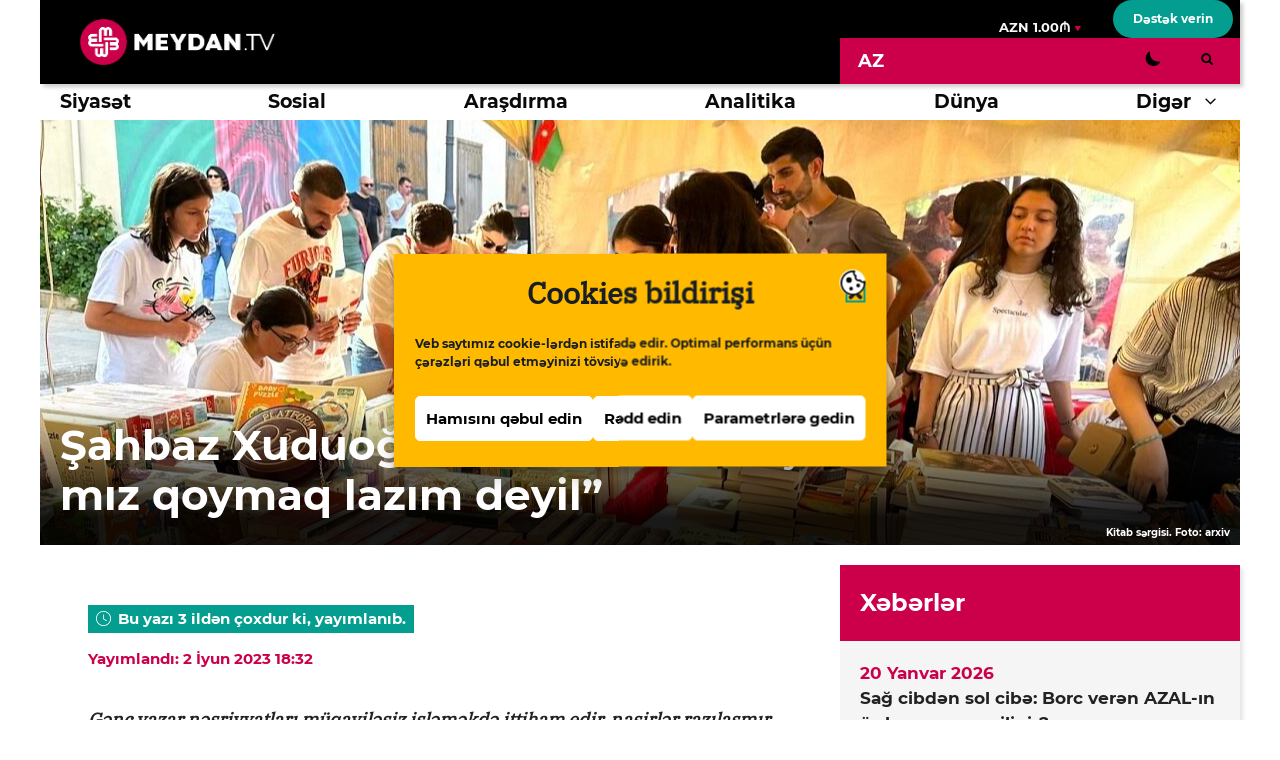

--- FILE ---
content_type: text/html; charset=UTF-8
request_url: https://d9mc3ts4czbpr.cloudfront.net/az/article/sahbaz-xuduoglu-gorulen-her-ise-miz-qoymaq-lazim-deyil/
body_size: 37788
content:
<!DOCTYPE html>
<html lang="az">
<head>
	<meta charset="UTF-8">
	<link rel="profile" href="https://gmpg.org/xfn/11">
	<meta name='robots' content='index, follow, max-image-preview:large, max-snippet:-1, max-video-preview:-1' />
	<style>img:is([sizes="auto" i], [sizes^="auto," i]) { contain-intrinsic-size: 3000px 1500px }</style>
	<meta name="viewport" content="width=device-width, initial-scale=1">
	<!-- This site is optimized with the Yoast SEO plugin v26.8 - https://yoast.com/product/yoast-seo-wordpress/ -->
	<title>Şahbaz Xuduoğlu: “Görülən hər işə mız qoymaq lazım deyil&quot; - MEYDAN.TV</title>
	<link rel="canonical" href="https://d9mc3ts4czbpr.cloudfront.net/az/article/sahbaz-xuduoglu-gorulen-her-ise-miz-qoymaq-lazim-deyil/" />
	<meta property="og:locale" content="az_AZ" />
	<meta property="og:type" content="article" />
	<meta property="og:title" content="Şahbaz Xuduoğlu: “Görülən hər işə mız qoymaq lazım deyil&quot; - MEYDAN.TV" />
	<meta property="og:description" content="Gənc yazar nəşriyyatları müqaviləsiz işləməkdə ittiham edir, naşirlər razılaşmır Azərbaycanda ... Davamı" />
	<meta property="og:url" content="https://d9mc3ts4czbpr.cloudfront.net/az/article/sahbaz-xuduoglu-gorulen-her-ise-miz-qoymaq-lazim-deyil/" />
	<meta property="og:site_name" content="MEYDAN.TV" />
	<meta property="article:published_time" content="2023-06-02T14:32:07+00:00" />
	<meta property="article:modified_time" content="2023-06-02T14:32:18+00:00" />
	<meta property="og:image" content="https://d9mc3ts4czbpr.cloudfront.net/wp-content/uploads/349086137_783199796817958_3505580239529047658_n-e1685715807660.jpg" />
	<meta property="og:image:width" content="1200" />
	<meta property="og:image:height" content="708" />
	<meta property="og:image:type" content="image/jpeg" />
	<meta name="author" content="elli" />
	<meta name="twitter:card" content="summary_large_image" />
	<meta name="twitter:creator" content="@elli" />
	<script type="application/ld+json" class="yoast-schema-graph">{"@context":"https://schema.org","@graph":[{"@type":"Article","@id":"https://d9mc3ts4czbpr.cloudfront.net/az/article/sahbaz-xuduoglu-gorulen-her-ise-miz-qoymaq-lazim-deyil/#article","isPartOf":{"@id":"https://d9mc3ts4czbpr.cloudfront.net/az/article/sahbaz-xuduoglu-gorulen-her-ise-miz-qoymaq-lazim-deyil/"},"author":{"name":"elli","@id":"https://d9mc3ts4czbpr.cloudfront.net/az/#/schema/person/9cdbecf90d17180ce1dfbd95b08dcf47"},"headline":"Şahbaz Xuduoğlu: “Görülən hər işə mız qoymaq lazım deyil&#8221;","datePublished":"2023-06-02T14:32:07+00:00","dateModified":"2023-06-02T14:32:18+00:00","mainEntityOfPage":{"@id":"https://d9mc3ts4czbpr.cloudfront.net/az/article/sahbaz-xuduoglu-gorulen-her-ise-miz-qoymaq-lazim-deyil/"},"wordCount":1698,"publisher":{"@id":"https://d9mc3ts4czbpr.cloudfront.net/az/#organization"},"image":{"@id":"https://d9mc3ts4czbpr.cloudfront.net/az/article/sahbaz-xuduoglu-gorulen-her-ise-miz-qoymaq-lazim-deyil/#primaryimage"},"thumbnailUrl":"https://d9mc3ts4czbpr.cloudfront.net/wp-content/uploads/349086137_783199796817958_3505580239529047658_n-e1685715807660.jpg","articleSection":["Mədəniyyət","Xəbərlər"],"inLanguage":"az"},{"@type":"WebPage","@id":"https://d9mc3ts4czbpr.cloudfront.net/az/article/sahbaz-xuduoglu-gorulen-her-ise-miz-qoymaq-lazim-deyil/","url":"https://d9mc3ts4czbpr.cloudfront.net/az/article/sahbaz-xuduoglu-gorulen-her-ise-miz-qoymaq-lazim-deyil/","name":"Şahbaz Xuduoğlu: “Görülən hər işə mız qoymaq lazım deyil\" - MEYDAN.TV","isPartOf":{"@id":"https://d9mc3ts4czbpr.cloudfront.net/az/#website"},"primaryImageOfPage":{"@id":"https://d9mc3ts4czbpr.cloudfront.net/az/article/sahbaz-xuduoglu-gorulen-her-ise-miz-qoymaq-lazim-deyil/#primaryimage"},"image":{"@id":"https://d9mc3ts4czbpr.cloudfront.net/az/article/sahbaz-xuduoglu-gorulen-her-ise-miz-qoymaq-lazim-deyil/#primaryimage"},"thumbnailUrl":"https://d9mc3ts4czbpr.cloudfront.net/wp-content/uploads/349086137_783199796817958_3505580239529047658_n-e1685715807660.jpg","datePublished":"2023-06-02T14:32:07+00:00","dateModified":"2023-06-02T14:32:18+00:00","breadcrumb":{"@id":"https://d9mc3ts4czbpr.cloudfront.net/az/article/sahbaz-xuduoglu-gorulen-her-ise-miz-qoymaq-lazim-deyil/#breadcrumb"},"inLanguage":"az","potentialAction":[{"@type":"ReadAction","target":["https://d9mc3ts4czbpr.cloudfront.net/az/article/sahbaz-xuduoglu-gorulen-her-ise-miz-qoymaq-lazim-deyil/"]}]},{"@type":"ImageObject","inLanguage":"az","@id":"https://d9mc3ts4czbpr.cloudfront.net/az/article/sahbaz-xuduoglu-gorulen-her-ise-miz-qoymaq-lazim-deyil/#primaryimage","url":"https://d9mc3ts4czbpr.cloudfront.net/wp-content/uploads/349086137_783199796817958_3505580239529047658_n-e1685715807660.jpg","contentUrl":"https://d9mc3ts4czbpr.cloudfront.net/wp-content/uploads/349086137_783199796817958_3505580239529047658_n-e1685715807660.jpg","width":1200,"height":708,"caption":"Kitab sərgisi. Foto: arxiv"},{"@type":"BreadcrumbList","@id":"https://d9mc3ts4czbpr.cloudfront.net/az/article/sahbaz-xuduoglu-gorulen-her-ise-miz-qoymaq-lazim-deyil/#breadcrumb","itemListElement":[{"@type":"ListItem","position":1,"name":"Ana səhifə","item":"https://d9mc3ts4czbpr.cloudfront.net/az/"},{"@type":"ListItem","position":2,"name":"Mədəniyyət","item":"https://d9mc3ts4czbpr.cloudfront.net/az/section/medeniyyet/"},{"@type":"ListItem","position":3,"name":"Şahbaz Xuduoğlu: “Görülən hər işə mız qoymaq lazım deyil&#8221;"}]},{"@type":"WebSite","@id":"https://d9mc3ts4czbpr.cloudfront.net/az/#website","url":"https://d9mc3ts4czbpr.cloudfront.net/az/","name":"MEYDAN.TV","description":"Just another WordPress site","publisher":{"@id":"https://d9mc3ts4czbpr.cloudfront.net/az/#organization"},"potentialAction":[{"@type":"SearchAction","target":{"@type":"EntryPoint","urlTemplate":"https://d9mc3ts4czbpr.cloudfront.net/az/?s={search_term_string}"},"query-input":{"@type":"PropertyValueSpecification","valueRequired":true,"valueName":"search_term_string"}}],"inLanguage":"az"},{"@type":"Organization","@id":"https://d9mc3ts4czbpr.cloudfront.net/az/#organization","name":"Meydan TV","url":"https://d9mc3ts4czbpr.cloudfront.net/az/","logo":{"@type":"ImageObject","inLanguage":"az","@id":"https://d9mc3ts4czbpr.cloudfront.net/az/#/schema/logo/image/","url":"https://d9mc3ts4czbpr.cloudfront.net/wp-content/uploads/2021/07/meydan-logo.svg","contentUrl":"https://d9mc3ts4czbpr.cloudfront.net/wp-content/uploads/2021/07/meydan-logo.svg","width":195,"height":46,"caption":"Meydan TV"},"image":{"@id":"https://d9mc3ts4czbpr.cloudfront.net/az/#/schema/logo/image/"}},{"@type":"Person","@id":"https://d9mc3ts4czbpr.cloudfront.net/az/#/schema/person/9cdbecf90d17180ce1dfbd95b08dcf47","name":"elli","sameAs":["https://x.com/elli"]}]}</script>
	<!-- / Yoast SEO plugin. -->


<link rel="alternate" type="application/rss+xml" title="MEYDAN.TV &raquo; Qidalandırıcısı" href="https://d9mc3ts4czbpr.cloudfront.net/az/feed/" />
<link rel="alternate" type="application/rss+xml" title="MEYDAN.TV &raquo; Şərh Qidalandırıcısı" href="https://d9mc3ts4czbpr.cloudfront.net/az/comments/feed/" />
		<style>
			.lazyload,
			.lazyloading {
				max-width: 100%;
			}
		</style>
		<script>
window._wpemojiSettings = {"baseUrl":"https:\/\/s.w.org\/images\/core\/emoji\/16.0.1\/72x72\/","ext":".png","svgUrl":"https:\/\/s.w.org\/images\/core\/emoji\/16.0.1\/svg\/","svgExt":".svg","source":{"concatemoji":"https:\/\/www.meydan.tv\/wp-includes\/js\/wp-emoji-release.min.js?ver=6.8.3"}};
/*! This file is auto-generated */
!function(s,n){var o,i,e;function c(e){try{var t={supportTests:e,timestamp:(new Date).valueOf()};sessionStorage.setItem(o,JSON.stringify(t))}catch(e){}}function p(e,t,n){e.clearRect(0,0,e.canvas.width,e.canvas.height),e.fillText(t,0,0);var t=new Uint32Array(e.getImageData(0,0,e.canvas.width,e.canvas.height).data),a=(e.clearRect(0,0,e.canvas.width,e.canvas.height),e.fillText(n,0,0),new Uint32Array(e.getImageData(0,0,e.canvas.width,e.canvas.height).data));return t.every(function(e,t){return e===a[t]})}function u(e,t){e.clearRect(0,0,e.canvas.width,e.canvas.height),e.fillText(t,0,0);for(var n=e.getImageData(16,16,1,1),a=0;a<n.data.length;a++)if(0!==n.data[a])return!1;return!0}function f(e,t,n,a){switch(t){case"flag":return n(e,"\ud83c\udff3\ufe0f\u200d\u26a7\ufe0f","\ud83c\udff3\ufe0f\u200b\u26a7\ufe0f")?!1:!n(e,"\ud83c\udde8\ud83c\uddf6","\ud83c\udde8\u200b\ud83c\uddf6")&&!n(e,"\ud83c\udff4\udb40\udc67\udb40\udc62\udb40\udc65\udb40\udc6e\udb40\udc67\udb40\udc7f","\ud83c\udff4\u200b\udb40\udc67\u200b\udb40\udc62\u200b\udb40\udc65\u200b\udb40\udc6e\u200b\udb40\udc67\u200b\udb40\udc7f");case"emoji":return!a(e,"\ud83e\udedf")}return!1}function g(e,t,n,a){var r="undefined"!=typeof WorkerGlobalScope&&self instanceof WorkerGlobalScope?new OffscreenCanvas(300,150):s.createElement("canvas"),o=r.getContext("2d",{willReadFrequently:!0}),i=(o.textBaseline="top",o.font="600 32px Arial",{});return e.forEach(function(e){i[e]=t(o,e,n,a)}),i}function t(e){var t=s.createElement("script");t.src=e,t.defer=!0,s.head.appendChild(t)}"undefined"!=typeof Promise&&(o="wpEmojiSettingsSupports",i=["flag","emoji"],n.supports={everything:!0,everythingExceptFlag:!0},e=new Promise(function(e){s.addEventListener("DOMContentLoaded",e,{once:!0})}),new Promise(function(t){var n=function(){try{var e=JSON.parse(sessionStorage.getItem(o));if("object"==typeof e&&"number"==typeof e.timestamp&&(new Date).valueOf()<e.timestamp+604800&&"object"==typeof e.supportTests)return e.supportTests}catch(e){}return null}();if(!n){if("undefined"!=typeof Worker&&"undefined"!=typeof OffscreenCanvas&&"undefined"!=typeof URL&&URL.createObjectURL&&"undefined"!=typeof Blob)try{var e="postMessage("+g.toString()+"("+[JSON.stringify(i),f.toString(),p.toString(),u.toString()].join(",")+"));",a=new Blob([e],{type:"text/javascript"}),r=new Worker(URL.createObjectURL(a),{name:"wpTestEmojiSupports"});return void(r.onmessage=function(e){c(n=e.data),r.terminate(),t(n)})}catch(e){}c(n=g(i,f,p,u))}t(n)}).then(function(e){for(var t in e)n.supports[t]=e[t],n.supports.everything=n.supports.everything&&n.supports[t],"flag"!==t&&(n.supports.everythingExceptFlag=n.supports.everythingExceptFlag&&n.supports[t]);n.supports.everythingExceptFlag=n.supports.everythingExceptFlag&&!n.supports.flag,n.DOMReady=!1,n.readyCallback=function(){n.DOMReady=!0}}).then(function(){return e}).then(function(){var e;n.supports.everything||(n.readyCallback(),(e=n.source||{}).concatemoji?t(e.concatemoji):e.wpemoji&&e.twemoji&&(t(e.twemoji),t(e.wpemoji)))}))}((window,document),window._wpemojiSettings);
</script>
<style id='wp-emoji-styles-inline-css'>

	img.wp-smiley, img.emoji {
		display: inline !important;
		border: none !important;
		box-shadow: none !important;
		height: 1em !important;
		width: 1em !important;
		margin: 0 0.07em !important;
		vertical-align: -0.1em !important;
		background: none !important;
		padding: 0 !important;
	}
</style>
<link rel='stylesheet' id='wp-block-library-css' href='https://d9mc3ts4czbpr.cloudfront.net/wp-includes/css/dist/block-library/style.min.css?ver=6.8.3' media='all' />
<style id='classic-theme-styles-inline-css'>
/*! This file is auto-generated */
.wp-block-button__link{color:#fff;background-color:#32373c;border-radius:9999px;box-shadow:none;text-decoration:none;padding:calc(.667em + 2px) calc(1.333em + 2px);font-size:1.125em}.wp-block-file__button{background:#32373c;color:#fff;text-decoration:none}
</style>
<style id='global-styles-inline-css'>
:root{--wp--preset--aspect-ratio--square: 1;--wp--preset--aspect-ratio--4-3: 4/3;--wp--preset--aspect-ratio--3-4: 3/4;--wp--preset--aspect-ratio--3-2: 3/2;--wp--preset--aspect-ratio--2-3: 2/3;--wp--preset--aspect-ratio--16-9: 16/9;--wp--preset--aspect-ratio--9-16: 9/16;--wp--preset--color--black: #000000;--wp--preset--color--cyan-bluish-gray: #abb8c3;--wp--preset--color--white: #ffffff;--wp--preset--color--pale-pink: #f78da7;--wp--preset--color--vivid-red: #cf2e2e;--wp--preset--color--luminous-vivid-orange: #ff6900;--wp--preset--color--luminous-vivid-amber: #fcb900;--wp--preset--color--light-green-cyan: #7bdcb5;--wp--preset--color--vivid-green-cyan: #00d084;--wp--preset--color--pale-cyan-blue: #8ed1fc;--wp--preset--color--vivid-cyan-blue: #0693e3;--wp--preset--color--vivid-purple: #9b51e0;--wp--preset--color--contrast: var(--contrast);--wp--preset--color--contrast-2: var(--contrast-2);--wp--preset--color--contrast-3: var(--contrast-3);--wp--preset--color--base: var(--base);--wp--preset--color--base-2: var(--base-2);--wp--preset--color--base-3: var(--base-3);--wp--preset--color--global-color-7: var(--global-color-7);--wp--preset--gradient--vivid-cyan-blue-to-vivid-purple: linear-gradient(135deg,rgba(6,147,227,1) 0%,rgb(155,81,224) 100%);--wp--preset--gradient--light-green-cyan-to-vivid-green-cyan: linear-gradient(135deg,rgb(122,220,180) 0%,rgb(0,208,130) 100%);--wp--preset--gradient--luminous-vivid-amber-to-luminous-vivid-orange: linear-gradient(135deg,rgba(252,185,0,1) 0%,rgba(255,105,0,1) 100%);--wp--preset--gradient--luminous-vivid-orange-to-vivid-red: linear-gradient(135deg,rgba(255,105,0,1) 0%,rgb(207,46,46) 100%);--wp--preset--gradient--very-light-gray-to-cyan-bluish-gray: linear-gradient(135deg,rgb(238,238,238) 0%,rgb(169,184,195) 100%);--wp--preset--gradient--cool-to-warm-spectrum: linear-gradient(135deg,rgb(74,234,220) 0%,rgb(151,120,209) 20%,rgb(207,42,186) 40%,rgb(238,44,130) 60%,rgb(251,105,98) 80%,rgb(254,248,76) 100%);--wp--preset--gradient--blush-light-purple: linear-gradient(135deg,rgb(255,206,236) 0%,rgb(152,150,240) 100%);--wp--preset--gradient--blush-bordeaux: linear-gradient(135deg,rgb(254,205,165) 0%,rgb(254,45,45) 50%,rgb(107,0,62) 100%);--wp--preset--gradient--luminous-dusk: linear-gradient(135deg,rgb(255,203,112) 0%,rgb(199,81,192) 50%,rgb(65,88,208) 100%);--wp--preset--gradient--pale-ocean: linear-gradient(135deg,rgb(255,245,203) 0%,rgb(182,227,212) 50%,rgb(51,167,181) 100%);--wp--preset--gradient--electric-grass: linear-gradient(135deg,rgb(202,248,128) 0%,rgb(113,206,126) 100%);--wp--preset--gradient--midnight: linear-gradient(135deg,rgb(2,3,129) 0%,rgb(40,116,252) 100%);--wp--preset--font-size--small: 13px;--wp--preset--font-size--medium: 20px;--wp--preset--font-size--large: 36px;--wp--preset--font-size--x-large: 42px;--wp--preset--spacing--20: 0.44rem;--wp--preset--spacing--30: 0.67rem;--wp--preset--spacing--40: 1rem;--wp--preset--spacing--50: 1.5rem;--wp--preset--spacing--60: 2.25rem;--wp--preset--spacing--70: 3.38rem;--wp--preset--spacing--80: 5.06rem;--wp--preset--shadow--natural: 6px 6px 9px rgba(0, 0, 0, 0.2);--wp--preset--shadow--deep: 12px 12px 50px rgba(0, 0, 0, 0.4);--wp--preset--shadow--sharp: 6px 6px 0px rgba(0, 0, 0, 0.2);--wp--preset--shadow--outlined: 6px 6px 0px -3px rgba(255, 255, 255, 1), 6px 6px rgba(0, 0, 0, 1);--wp--preset--shadow--crisp: 6px 6px 0px rgba(0, 0, 0, 1);}:where(.is-layout-flex){gap: 0.5em;}:where(.is-layout-grid){gap: 0.5em;}body .is-layout-flex{display: flex;}.is-layout-flex{flex-wrap: wrap;align-items: center;}.is-layout-flex > :is(*, div){margin: 0;}body .is-layout-grid{display: grid;}.is-layout-grid > :is(*, div){margin: 0;}:where(.wp-block-columns.is-layout-flex){gap: 2em;}:where(.wp-block-columns.is-layout-grid){gap: 2em;}:where(.wp-block-post-template.is-layout-flex){gap: 1.25em;}:where(.wp-block-post-template.is-layout-grid){gap: 1.25em;}.has-black-color{color: var(--wp--preset--color--black) !important;}.has-cyan-bluish-gray-color{color: var(--wp--preset--color--cyan-bluish-gray) !important;}.has-white-color{color: var(--wp--preset--color--white) !important;}.has-pale-pink-color{color: var(--wp--preset--color--pale-pink) !important;}.has-vivid-red-color{color: var(--wp--preset--color--vivid-red) !important;}.has-luminous-vivid-orange-color{color: var(--wp--preset--color--luminous-vivid-orange) !important;}.has-luminous-vivid-amber-color{color: var(--wp--preset--color--luminous-vivid-amber) !important;}.has-light-green-cyan-color{color: var(--wp--preset--color--light-green-cyan) !important;}.has-vivid-green-cyan-color{color: var(--wp--preset--color--vivid-green-cyan) !important;}.has-pale-cyan-blue-color{color: var(--wp--preset--color--pale-cyan-blue) !important;}.has-vivid-cyan-blue-color{color: var(--wp--preset--color--vivid-cyan-blue) !important;}.has-vivid-purple-color{color: var(--wp--preset--color--vivid-purple) !important;}.has-black-background-color{background-color: var(--wp--preset--color--black) !important;}.has-cyan-bluish-gray-background-color{background-color: var(--wp--preset--color--cyan-bluish-gray) !important;}.has-white-background-color{background-color: var(--wp--preset--color--white) !important;}.has-pale-pink-background-color{background-color: var(--wp--preset--color--pale-pink) !important;}.has-vivid-red-background-color{background-color: var(--wp--preset--color--vivid-red) !important;}.has-luminous-vivid-orange-background-color{background-color: var(--wp--preset--color--luminous-vivid-orange) !important;}.has-luminous-vivid-amber-background-color{background-color: var(--wp--preset--color--luminous-vivid-amber) !important;}.has-light-green-cyan-background-color{background-color: var(--wp--preset--color--light-green-cyan) !important;}.has-vivid-green-cyan-background-color{background-color: var(--wp--preset--color--vivid-green-cyan) !important;}.has-pale-cyan-blue-background-color{background-color: var(--wp--preset--color--pale-cyan-blue) !important;}.has-vivid-cyan-blue-background-color{background-color: var(--wp--preset--color--vivid-cyan-blue) !important;}.has-vivid-purple-background-color{background-color: var(--wp--preset--color--vivid-purple) !important;}.has-black-border-color{border-color: var(--wp--preset--color--black) !important;}.has-cyan-bluish-gray-border-color{border-color: var(--wp--preset--color--cyan-bluish-gray) !important;}.has-white-border-color{border-color: var(--wp--preset--color--white) !important;}.has-pale-pink-border-color{border-color: var(--wp--preset--color--pale-pink) !important;}.has-vivid-red-border-color{border-color: var(--wp--preset--color--vivid-red) !important;}.has-luminous-vivid-orange-border-color{border-color: var(--wp--preset--color--luminous-vivid-orange) !important;}.has-luminous-vivid-amber-border-color{border-color: var(--wp--preset--color--luminous-vivid-amber) !important;}.has-light-green-cyan-border-color{border-color: var(--wp--preset--color--light-green-cyan) !important;}.has-vivid-green-cyan-border-color{border-color: var(--wp--preset--color--vivid-green-cyan) !important;}.has-pale-cyan-blue-border-color{border-color: var(--wp--preset--color--pale-cyan-blue) !important;}.has-vivid-cyan-blue-border-color{border-color: var(--wp--preset--color--vivid-cyan-blue) !important;}.has-vivid-purple-border-color{border-color: var(--wp--preset--color--vivid-purple) !important;}.has-vivid-cyan-blue-to-vivid-purple-gradient-background{background: var(--wp--preset--gradient--vivid-cyan-blue-to-vivid-purple) !important;}.has-light-green-cyan-to-vivid-green-cyan-gradient-background{background: var(--wp--preset--gradient--light-green-cyan-to-vivid-green-cyan) !important;}.has-luminous-vivid-amber-to-luminous-vivid-orange-gradient-background{background: var(--wp--preset--gradient--luminous-vivid-amber-to-luminous-vivid-orange) !important;}.has-luminous-vivid-orange-to-vivid-red-gradient-background{background: var(--wp--preset--gradient--luminous-vivid-orange-to-vivid-red) !important;}.has-very-light-gray-to-cyan-bluish-gray-gradient-background{background: var(--wp--preset--gradient--very-light-gray-to-cyan-bluish-gray) !important;}.has-cool-to-warm-spectrum-gradient-background{background: var(--wp--preset--gradient--cool-to-warm-spectrum) !important;}.has-blush-light-purple-gradient-background{background: var(--wp--preset--gradient--blush-light-purple) !important;}.has-blush-bordeaux-gradient-background{background: var(--wp--preset--gradient--blush-bordeaux) !important;}.has-luminous-dusk-gradient-background{background: var(--wp--preset--gradient--luminous-dusk) !important;}.has-pale-ocean-gradient-background{background: var(--wp--preset--gradient--pale-ocean) !important;}.has-electric-grass-gradient-background{background: var(--wp--preset--gradient--electric-grass) !important;}.has-midnight-gradient-background{background: var(--wp--preset--gradient--midnight) !important;}.has-small-font-size{font-size: var(--wp--preset--font-size--small) !important;}.has-medium-font-size{font-size: var(--wp--preset--font-size--medium) !important;}.has-large-font-size{font-size: var(--wp--preset--font-size--large) !important;}.has-x-large-font-size{font-size: var(--wp--preset--font-size--x-large) !important;}
:where(.wp-block-post-template.is-layout-flex){gap: 1.25em;}:where(.wp-block-post-template.is-layout-grid){gap: 1.25em;}
:where(.wp-block-columns.is-layout-flex){gap: 2em;}:where(.wp-block-columns.is-layout-grid){gap: 2em;}
:root :where(.wp-block-pullquote){font-size: 1.5em;line-height: 1.6;}
</style>
<link rel='stylesheet' id='elb-theme-light-css' href='https://d9mc3ts4czbpr.cloudfront.net/wp-content/plugins/easy-liveblogs/assets/css/themes/light.css?ver=2.3.7' media='all' />
<link rel='stylesheet' id='baguettebox-css-css' href='https://d9mc3ts4czbpr.cloudfront.net/wp-content/plugins/gallery-block-lightbox/dist/baguetteBox.min.css?ver=1.12.0' media='all' />
<link rel='stylesheet' id='wpml-legacy-horizontal-list-0-css' href='https://d9mc3ts4czbpr.cloudfront.net/wp-content/plugins/sitepress-multilingual-cms/templates/language-switchers/legacy-list-horizontal/style.min.css?ver=1' media='all' />
<style id='wpml-legacy-horizontal-list-0-inline-css'>
.wpml-ls-statics-shortcode_actions{background-color:#cc004a;}.wpml-ls-statics-shortcode_actions a, .wpml-ls-statics-shortcode_actions .wpml-ls-sub-menu a, .wpml-ls-statics-shortcode_actions .wpml-ls-sub-menu a:link, .wpml-ls-statics-shortcode_actions li:not(.wpml-ls-current-language) .wpml-ls-link, .wpml-ls-statics-shortcode_actions li:not(.wpml-ls-current-language) .wpml-ls-link:link {color:#000000;}.wpml-ls-statics-shortcode_actions .wpml-ls-current-language > a {color:#ffffff;}
</style>
<link rel='stylesheet' id='cmplz-general-css' href='https://d9mc3ts4czbpr.cloudfront.net/wp-content/plugins/complianz-gdpr/assets/css/cookieblocker.min.css?ver=1766008946' media='all' />
<link rel='stylesheet' id='search-filter-plugin-styles-css' href='https://d9mc3ts4czbpr.cloudfront.net/wp-content/plugins/search-filter-pro/public/assets/css/search-filter.min.css?ver=2.5.21' media='all' />
<link rel='stylesheet' id='generate-widget-areas-css' href='https://d9mc3ts4czbpr.cloudfront.net/wp-content/themes/generatepress/assets/css/components/widget-areas.min.css?ver=3.6.1' media='all' />
<link rel='stylesheet' id='generate-style-css' href='https://d9mc3ts4czbpr.cloudfront.net/wp-content/themes/generatepress/assets/css/main.min.css?ver=3.6.1' media='all' />
<style id='generate-style-inline-css'>
.no-featured-image-padding .featured-image {margin-left:-20px;margin-right:-20px;}.post-image-above-header .no-featured-image-padding .inside-article .featured-image {margin-top:-40px;}@media (max-width:768px){.no-featured-image-padding .featured-image {margin-left:-20px;margin-right:-20px;}.post-image-above-header .no-featured-image-padding .inside-article .featured-image {margin-top:-30px;}}
body{background-color:#ffffff;color:#222222;}a{color:var(--global-color-7);}a:hover, a:focus, a:active{color:var(--global-color-7);}.wp-block-group__inner-container{max-width:1200px;margin-left:auto;margin-right:auto;}.site-header .header-image{width:195px;}.generate-back-to-top{font-size:20px;border-radius:3px;position:fixed;bottom:30px;right:30px;line-height:40px;width:40px;text-align:center;z-index:10;transition:opacity 300ms ease-in-out;opacity:0.1;transform:translateY(1000px);}.generate-back-to-top__show{opacity:1;transform:translateY(0);}.dropdown-click .main-navigation ul ul{display:none;visibility:hidden;}.dropdown-click .main-navigation ul ul ul.toggled-on{left:0;top:auto;position:relative;box-shadow:none;border-bottom:1px solid rgba(0,0,0,0.05);}.dropdown-click .main-navigation ul ul li:last-child > ul.toggled-on{border-bottom:0;}.dropdown-click .main-navigation ul.toggled-on, .dropdown-click .main-navigation ul li.sfHover > ul.toggled-on{display:block;left:auto;right:auto;opacity:1;visibility:visible;pointer-events:auto;height:auto;overflow:visible;float:none;}.dropdown-click .main-navigation.sub-menu-left .sub-menu.toggled-on, .dropdown-click .main-navigation.sub-menu-left ul li.sfHover > ul.toggled-on{right:0;}.dropdown-click nav ul ul ul{background-color:transparent;}.dropdown-click .widget-area .main-navigation ul ul{top:auto;position:absolute;float:none;width:100%;left:-99999px;}.dropdown-click .widget-area .main-navigation ul ul.toggled-on{position:relative;left:0;right:0;}.dropdown-click .widget-area.sidebar .main-navigation ul li.sfHover ul, .dropdown-click .widget-area.sidebar .main-navigation ul li:hover ul{right:0;left:0;}.dropdown-click .sfHover > a > .dropdown-menu-toggle > .gp-icon svg{transform:rotate(180deg);}:root{--contrast:#222222;--contrast-2:#575760;--contrast-3:#b2b2be;--base:#f0f0f0;--base-2:#f7f8f9;--base-3:#ffffff;--global-color-7:#CC004A;}:root .has-contrast-color{color:var(--contrast);}:root .has-contrast-background-color{background-color:var(--contrast);}:root .has-contrast-2-color{color:var(--contrast-2);}:root .has-contrast-2-background-color{background-color:var(--contrast-2);}:root .has-contrast-3-color{color:var(--contrast-3);}:root .has-contrast-3-background-color{background-color:var(--contrast-3);}:root .has-base-color{color:var(--base);}:root .has-base-background-color{background-color:var(--base);}:root .has-base-2-color{color:var(--base-2);}:root .has-base-2-background-color{background-color:var(--base-2);}:root .has-base-3-color{color:var(--base-3);}:root .has-base-3-background-color{background-color:var(--base-3);}:root .has-global-color-7-color{color:var(--global-color-7);}:root .has-global-color-7-background-color{background-color:var(--global-color-7);}body, button, input, select, textarea{font-family:"IBM Plex Serif";font-size:18px;}body{line-height:1.5;}.entry-content > [class*="wp-block-"]:not(:last-child):not(.wp-block-heading){margin-bottom:1.5em;}.top-bar{font-family:"Montserrat-Bold";}.main-title{font-family:"Montserrat-Bold";}.main-navigation a, .menu-toggle{font-family:"Montserrat-Bold";font-size:19px;}.main-navigation .menu-bar-items{font-size:19px;}.main-navigation .main-nav ul ul li a{font-size:16px;}.widget-title{font-family:"Montserrat-Bold";font-size:19px;}.sidebar .widget, .footer-widgets .widget{font-size:17px;}button:not(.menu-toggle),html input[type="button"],input[type="reset"],input[type="submit"],.button,.wp-block-button .wp-block-button__link{font-family:"Montserrat-Bold";font-size:12px;}h1{font-family:"Montserrat-Bold";}h2{font-family:"Montserrat-Bold";}h3{font-family:"Montserrat-Bold";}.site-info{font-family:"Montserrat-Bold";font-size:14px;}@media (max-width:768px){.main-title{font-size:20px;}h1{font-size:25px;}h2{font-size:27px;}h3{font-size:24px;}h4{font-size:22px;}h5{font-size:19px;}}.top-bar{background-color:#000000;color:#ffffff;}.top-bar a{color:#ffffff;}.top-bar a:hover{color:#303030;}.site-header{background-color:#000000;color:#f7f8f9;}.main-title a,.main-title a:hover{color:#222222;}.site-description{color:#757575;}.main-navigation,.main-navigation ul ul{background-color:#ffffff;}.main-navigation .main-nav ul li a, .main-navigation .menu-toggle, .main-navigation .menu-bar-items{color:#0a0a0a;}.main-navigation .main-nav ul li:not([class*="current-menu-"]):hover > a, .main-navigation .main-nav ul li:not([class*="current-menu-"]):focus > a, .main-navigation .main-nav ul li.sfHover:not([class*="current-menu-"]) > a, .main-navigation .menu-bar-item:hover > a, .main-navigation .menu-bar-item.sfHover > a{color:#ffffff;background-color:var(--global-color-7);}button.menu-toggle:hover,button.menu-toggle:focus{color:#0a0a0a;}.main-navigation .main-nav ul li[class*="current-menu-"] > a{color:#000000;background-color:#ffffff;}.navigation-search input[type="search"],.navigation-search input[type="search"]:active, .navigation-search input[type="search"]:focus, .main-navigation .main-nav ul li.search-item.active > a, .main-navigation .menu-bar-items .search-item.active > a{color:#222222;background-color:#ffffff;opacity:1;}.main-navigation ul ul{background-color:#ffffff;}.main-navigation .main-nav ul ul li a{color:#222222;}.main-navigation .main-nav ul ul li:not([class*="current-menu-"]):hover > a,.main-navigation .main-nav ul ul li:not([class*="current-menu-"]):focus > a, .main-navigation .main-nav ul ul li.sfHover:not([class*="current-menu-"]) > a{color:#ffffff;background-color:var(--global-color-7);}.main-navigation .main-nav ul ul li[class*="current-menu-"] > a{color:#ffffff;background-color:var(--global-color-7);}.separate-containers .inside-article, .separate-containers .comments-area, .separate-containers .page-header, .one-container .container, .separate-containers .paging-navigation, .inside-page-header{background-color:#ffffff;}.entry-title a{color:#222222;}.entry-title a:hover{color:#55555e;}.entry-meta{color:var(--global-color-7);}.sidebar .widget{background-color:#f5f5f5;}.sidebar .widget .widget-title{color:#ffffff;}.footer-widgets{color:#ffffff;background-color:var(--global-color-7);}.footer-widgets .widget-title{color:#ffffff;}.site-info{color:#ffffff;background-color:var(--global-color-7);}.site-info a{color:#ffffff;}.site-info a:hover{color:#d3d3d3;}.footer-bar .widget_nav_menu .current-menu-item a{color:#d3d3d3;}input[type="text"],input[type="email"],input[type="url"],input[type="password"],input[type="search"],input[type="tel"],input[type="number"],textarea,select{color:#666666;background-color:#fafafa;border-color:#cccccc;}input[type="text"]:focus,input[type="email"]:focus,input[type="url"]:focus,input[type="password"]:focus,input[type="search"]:focus,input[type="tel"]:focus,input[type="number"]:focus,textarea:focus,select:focus{color:#666666;background-color:#ffffff;border-color:#bfbfbf;}button,html input[type="button"],input[type="reset"],input[type="submit"],a.button,a.wp-block-button__link:not(.has-background){color:#ffffff;background-color:#049e91;}button:hover,html input[type="button"]:hover,input[type="reset"]:hover,input[type="submit"]:hover,a.button:hover,button:focus,html input[type="button"]:focus,input[type="reset"]:focus,input[type="submit"]:focus,a.button:focus,a.wp-block-button__link:not(.has-background):active,a.wp-block-button__link:not(.has-background):focus,a.wp-block-button__link:not(.has-background):hover{color:#222222;background-color:#049e91;}a.generate-back-to-top{background-color:rgba( 0,0,0,0.4 );color:#ffffff;}a.generate-back-to-top:hover,a.generate-back-to-top:focus{background-color:rgba( 0,0,0,0.6 );color:#ffffff;}:root{--gp-search-modal-bg-color:var(--base-3);--gp-search-modal-text-color:var(--contrast);--gp-search-modal-overlay-bg-color:rgba(0,0,0,0.2);}@media (max-width: 768px){.main-navigation .menu-bar-item:hover > a, .main-navigation .menu-bar-item.sfHover > a{background:none;color:#0a0a0a;}}.inside-top-bar{padding:0px 10px 0px 40px;}.inside-header{padding:0px 0px 0px 40px;}.nav-below-header .main-navigation .inside-navigation.grid-container, .nav-above-header .main-navigation .inside-navigation.grid-container{padding:0px 20px 0px 20px;}.separate-containers .inside-article, .separate-containers .comments-area, .separate-containers .page-header, .separate-containers .paging-navigation, .one-container .site-content, .inside-page-header{padding:40px 20px 40px 20px;}.site-main .wp-block-group__inner-container{padding:40px 20px 40px 20px;}.separate-containers .paging-navigation{padding-top:20px;padding-bottom:20px;}.entry-content .alignwide, body:not(.no-sidebar) .entry-content .alignfull{margin-left:-20px;width:calc(100% + 40px);max-width:calc(100% + 40px);}.one-container.right-sidebar .site-main,.one-container.both-right .site-main{margin-right:20px;}.one-container.left-sidebar .site-main,.one-container.both-left .site-main{margin-left:20px;}.one-container.both-sidebars .site-main{margin:0px 20px 0px 20px;}.main-navigation .main-nav ul li a,.menu-toggle,.main-navigation .menu-bar-item > a{line-height:36px;}.main-navigation ul ul{width:400px;}.navigation-search input[type="search"]{height:36px;}.rtl .menu-item-has-children .dropdown-menu-toggle{padding-left:20px;}.rtl .main-navigation .main-nav ul li.menu-item-has-children > a{padding-right:20px;}.widget-area .widget{padding:20px 0px 20px 0px;}.inside-site-info{padding:40px;}@media (max-width:768px){.separate-containers .inside-article, .separate-containers .comments-area, .separate-containers .page-header, .separate-containers .paging-navigation, .one-container .site-content, .inside-page-header{padding:30px 20px 30px 20px;}.site-main .wp-block-group__inner-container{padding:30px 20px 30px 20px;}.inside-top-bar{padding-right:30px;padding-left:30px;}.inside-header{padding-right:30px;padding-left:30px;}.widget-area .widget{padding-top:30px;padding-right:30px;padding-bottom:30px;padding-left:30px;}.footer-widgets-container{padding-top:30px;padding-right:30px;padding-bottom:30px;padding-left:30px;}.inside-site-info{padding-right:30px;padding-left:30px;}.entry-content .alignwide, body:not(.no-sidebar) .entry-content .alignfull{margin-left:-20px;width:calc(100% + 40px);max-width:calc(100% + 40px);}.one-container .site-main .paging-navigation{margin-bottom:20px;}}.is-right-sidebar{width:30%;}.is-left-sidebar{width:30%;}.site-content .content-area{width:70%;}@media (max-width: 768px){.main-navigation .menu-toggle,.sidebar-nav-mobile:not(#sticky-placeholder){display:block;}.main-navigation ul,.gen-sidebar-nav,.main-navigation:not(.slideout-navigation):not(.toggled) .main-nav > ul,.has-inline-mobile-toggle #site-navigation .inside-navigation > *:not(.navigation-search):not(.main-nav){display:none;}.nav-align-right .inside-navigation,.nav-align-center .inside-navigation{justify-content:space-between;}}
.dynamic-author-image-rounded{border-radius:100%;}.dynamic-featured-image, .dynamic-author-image{vertical-align:middle;}.one-container.blog .dynamic-content-template:not(:last-child), .one-container.archive .dynamic-content-template:not(:last-child){padding-bottom:0px;}.dynamic-entry-excerpt > p:last-child{margin-bottom:0px;}
.navigation-branding .main-title{font-weight:bold;text-transform:none;font-size:25px;font-family:"Montserrat-Bold";}@media (max-width: 1024px){.main-navigation:not(.slideout-navigation) a, .main-navigation .menu-toggle, .main-navigation .menu-bar-items{font-size:15px;}.main-navigation:not(.slideout-navigation) .main-nav ul ul li a{font-size:14px;}}@media (max-width: 768px){.navigation-branding .main-title{font-size:20px;}}
.page-hero{background-color:#000000;background-image:url(https://d9mc3ts4czbpr.cloudfront.net/wp-content/uploads/349086137_783199796817958_3505580239529047658_n-e1685715807660.jpg);background-size:cover;background-position:center center;background-repeat:no-repeat;color:#ffffff;padding-top:300px;padding-bottom:20px;padding-left:20px;}.page-hero .inside-page-hero.grid-container{max-width:calc(1200px - 0px - 20px);}.page-hero h1, .page-hero h2, .page-hero h3, .page-hero h4, .page-hero h5, .page-hero h6{color:#ffffff;}.inside-page-hero > *:last-child{margin-bottom:0px;}.page-hero time.updated{display:none;}@media (max-width:768px){.page-hero{padding-top:100px;padding-bottom:20px;padding-left:20px;}}
</style>
<link rel='stylesheet' id='generate-child-css' href='https://d9mc3ts4czbpr.cloudfront.net/wp-content/themes/generatepress_child/style.css?ver=1742991782' media='all' />
<style id='generateblocks-inline-css'>
.gb-grid-wrapper-d66cf52c{display:flex;flex-wrap:wrap;}.gb-grid-wrapper-d66cf52c > .gb-grid-column{box-sizing:border-box;padding-left:0px;padding-bottom:0px;}.gb-grid-wrapper-3db0b486{display:flex;flex-wrap:wrap;align-items:center;justify-content:center;}.gb-grid-wrapper-3db0b486 > .gb-grid-column{box-sizing:border-box;padding-left:0px;padding-bottom:0px;}.gb-grid-wrapper-c6ddda5c{display:flex;flex-wrap:wrap;}.gb-grid-wrapper-c6ddda5c > .gb-grid-column{box-sizing:border-box;padding-left:0px;padding-bottom:0px;}.gb-grid-wrapper-52053ede{display:flex;flex-wrap:wrap;}.gb-grid-wrapper-52053ede > .gb-grid-column{box-sizing:border-box;padding-left:0px;padding-bottom:0px;}.gb-container-315ab021{background-color:#000000;}.gb-container-315ab021 > .gb-inside-container{padding:0;}.gb-grid-wrapper > .gb-grid-column-315ab021{width:33.33%;}.gb-grid-wrapper > .gb-grid-column-315ab021 > .gb-container{display:flex;flex-direction:column;height:100%;}.gb-container-45c11833{background-color:#000000;}.gb-container-45c11833 > .gb-inside-container{padding:18px 0 0;}.gb-grid-wrapper > .gb-grid-column-45c11833{width:33.33%;}.gb-grid-wrapper > .gb-grid-column-45c11833 > .gb-container{display:flex;flex-direction:column;height:100%;}.gb-container-d6e7ab75{background-color:#000000;}.gb-container-d6e7ab75 > .gb-inside-container{padding:0;}.gb-grid-wrapper > .gb-grid-column-d6e7ab75{width:33.33%;}.gb-grid-wrapper > .gb-grid-column-d6e7ab75 > .gb-container{justify-content:center;display:flex;flex-direction:column;height:100%;}.gb-container-70362738 > .gb-inside-container{padding:0;}.gb-grid-wrapper > .gb-grid-column-70362738{width:70%;}.gb-grid-wrapper > .gb-grid-column-70362738 > .gb-container{display:flex;flex-direction:column;height:100%;}.gb-container-5c6ace6c > .gb-inside-container{padding:0;}.gb-grid-wrapper > .gb-grid-column-5c6ace6c{width:15%;}.gb-grid-wrapper > .gb-grid-column-5c6ace6c > .gb-container{display:flex;flex-direction:column;height:100%;}.gb-container-323c9ac4 > .gb-inside-container{padding:0;}.gb-grid-wrapper > .gb-grid-column-323c9ac4{width:15%;}.gb-grid-wrapper > .gb-grid-column-323c9ac4 > .gb-container{display:flex;flex-direction:column;height:100%;}.gb-container-74294ec5{background-color:#000000;}.gb-container-74294ec5 > .gb-inside-container{padding:0;}.gb-grid-wrapper > .gb-grid-column-74294ec5{width:33.33%;}.gb-grid-wrapper > .gb-grid-column-74294ec5 > .gb-container{display:flex;flex-direction:column;height:100%;}.gb-container-6a51e3e6{background-color:#000000;}.gb-container-6a51e3e6 > .gb-inside-container{padding:18px 0 0;}.gb-grid-wrapper > .gb-grid-column-6a51e3e6{width:33.33%;}.gb-grid-wrapper > .gb-grid-column-6a51e3e6 > .gb-container{display:flex;flex-direction:column;height:100%;}.gb-container-7673b874{background-color:#000000;}.gb-container-7673b874 > .gb-inside-container{padding:0;}.gb-grid-wrapper > .gb-grid-column-7673b874{width:33.33%;}.gb-grid-wrapper > .gb-grid-column-7673b874 > .gb-container{justify-content:center;display:flex;flex-direction:column;height:100%;}.gb-container-021eda10{background-color:#000000;}.gb-container-021eda10 > .gb-inside-container{padding:0;}.gb-grid-wrapper > .gb-grid-column-021eda10{width:33.33%;}.gb-grid-wrapper > .gb-grid-column-021eda10 > .gb-container{display:flex;flex-direction:column;height:100%;}.gb-container-8bbeb6ff{background-color:#000000;}.gb-container-8bbeb6ff > .gb-inside-container{padding:18px 0 0;}.gb-grid-wrapper > .gb-grid-column-8bbeb6ff{width:33.33%;}.gb-grid-wrapper > .gb-grid-column-8bbeb6ff > .gb-container{display:flex;flex-direction:column;height:100%;}.gb-container-0368305a{background-color:#000000;}.gb-container-0368305a > .gb-inside-container{padding:0;}.gb-grid-wrapper > .gb-grid-column-0368305a{width:33.33%;}.gb-grid-wrapper > .gb-grid-column-0368305a > .gb-container{justify-content:center;display:flex;flex-direction:column;height:100%;}.gb-container-c2542bef > .gb-inside-container{padding:40px;max-width:1200px;margin-left:auto;margin-right:auto;}.gb-grid-wrapper > .gb-grid-column-c2542bef > .gb-container{display:flex;flex-direction:column;height:100%;}.gb-container-3f1a7e16 > .gb-inside-container{padding:40px;max-width:1200px;margin-left:auto;margin-right:auto;}.gb-grid-wrapper > .gb-grid-column-3f1a7e16 > .gb-container{display:flex;flex-direction:column;height:100%;}.gb-container-40b32835 > .gb-inside-container{padding:40px;max-width:1200px;margin-left:auto;margin-right:auto;}.gb-grid-wrapper > .gb-grid-column-40b32835 > .gb-container{display:flex;flex-direction:column;height:100%;}h2.gb-headline-09fa7b9b{color:#ffffff;background-color:var(--global-color-7);}h2.gb-headline-91c53397{color:#ffffff;background-color:var(--global-color-7);}h2.gb-headline-2a7b6c3c{color:#ffffff;background-color:var(--global-color-7);}@media (min-width: 1025px) {.gb-grid-wrapper > div.gb-grid-column-70362738{padding-bottom:0;}}@media (max-width: 767px) {.gb-grid-wrapper > .gb-grid-column-315ab021{width:100%;}.gb-grid-wrapper > .gb-grid-column-45c11833{width:100%;}.gb-grid-wrapper > .gb-grid-column-d6e7ab75{width:100%;}.gb-grid-wrapper > .gb-grid-column-70362738{width:100%;}.gb-grid-wrapper > .gb-grid-column-5c6ace6c{width:100%;}.gb-grid-wrapper > .gb-grid-column-323c9ac4{width:100%;}.gb-grid-wrapper > .gb-grid-column-74294ec5{width:100%;}.gb-grid-wrapper > .gb-grid-column-6a51e3e6{width:100%;}.gb-grid-wrapper > .gb-grid-column-7673b874{width:100%;}.gb-grid-wrapper > .gb-grid-column-021eda10{width:100%;}.gb-grid-wrapper > .gb-grid-column-8bbeb6ff{width:100%;}.gb-grid-wrapper > .gb-grid-column-0368305a{width:100%;}}:root{--gb-container-width:1200px;}.gb-container .wp-block-image img{vertical-align:middle;}.gb-grid-wrapper .wp-block-image{margin-bottom:0;}.gb-highlight{background:none;}.gb-shape{line-height:0;}
</style>
<link rel='stylesheet' id='generate-blog-css' href='https://d9mc3ts4czbpr.cloudfront.net/wp-content/plugins/gp-premium/blog/functions/css/style.min.css?ver=2.5.5' media='all' />
<link rel='stylesheet' id='generate-secondary-nav-css' href='https://d9mc3ts4czbpr.cloudfront.net/wp-content/plugins/gp-premium/secondary-nav/functions/css/main.min.css?ver=2.5.5' media='all' />
<style id='generate-secondary-nav-inline-css'>
.secondary-navigation{background-color:#ffffff;}.secondary-nav-below-header .secondary-navigation .inside-navigation.grid-container, .secondary-nav-above-header .secondary-navigation .inside-navigation.grid-container{padding:0px 20px 0px 20px;}.secondary-navigation .main-nav ul li a,.secondary-navigation .menu-toggle,.secondary-menu-bar-items .menu-bar-item > a{color:#222222;font-family:"Montserrat-Bold";font-size:15px;}.secondary-navigation .secondary-menu-bar-items{color:#222222;font-size:15px;}button.secondary-menu-toggle:hover,button.secondary-menu-toggle:focus{color:#222222;}.widget-area .secondary-navigation{margin-bottom:20px;}.secondary-navigation ul ul{background-color:#303030;top:auto;}.secondary-navigation .main-nav ul ul li a{color:#ffffff;font-size:14px;}.secondary-navigation .main-nav ul li:not([class*="current-menu-"]):hover > a, .secondary-navigation .main-nav ul li:not([class*="current-menu-"]):focus > a, .secondary-navigation .main-nav ul li.sfHover:not([class*="current-menu-"]) > a, .secondary-menu-bar-items .menu-bar-item:hover > a{color:#ffffff;background-color:var(--global-color-7);}.secondary-navigation .main-nav ul ul li:not([class*="current-menu-"]):hover > a,.secondary-navigation .main-nav ul ul li:not([class*="current-menu-"]):focus > a,.secondary-navigation .main-nav ul ul li.sfHover:not([class*="current-menu-"]) > a{color:#ffffff;background-color:#474747;}.secondary-navigation .main-nav ul li[class*="current-menu-"] > a{color:#222222;background-color:#ffffff;}.secondary-navigation .main-nav ul ul li[class*="current-menu-"] > a{color:#ffffff;background-color:#474747;}.secondary-navigation.toggled .dropdown-menu-toggle:before{display:none;}@media (max-width: 768px) {.secondary-menu-bar-items .menu-bar-item:hover > a{background: none;color: #222222;}}
</style>
<link rel='stylesheet' id='generate-secondary-nav-mobile-css' href='https://d9mc3ts4czbpr.cloudfront.net/wp-content/plugins/gp-premium/secondary-nav/functions/css/main-mobile.min.css?ver=2.5.5' media='all' />
<link rel='stylesheet' id='generate-offside-css' href='https://d9mc3ts4czbpr.cloudfront.net/wp-content/plugins/gp-premium/menu-plus/functions/css/offside.min.css?ver=2.5.5' media='all' />
<style id='generate-offside-inline-css'>
:root{--gp-slideout-width:265px;}.slideout-navigation.main-navigation{background-color:#ffffff;}.slideout-navigation.main-navigation .main-nav ul li a{color:#000000;font-weight:normal;text-transform:none;}.slideout-navigation.main-navigation.do-overlay .main-nav ul ul li a{font-size:1em;}.slideout-navigation.main-navigation .main-nav ul li:not([class*="current-menu-"]):hover > a, .slideout-navigation.main-navigation .main-nav ul li:not([class*="current-menu-"]):focus > a, .slideout-navigation.main-navigation .main-nav ul li.sfHover:not([class*="current-menu-"]) > a{color:#ffffff;background-color:var(--global-color-7);}.slideout-navigation.main-navigation .main-nav ul li[class*="current-menu-"] > a{color:#000000;background-color:#ffffff;}.slideout-navigation, .slideout-navigation a{color:#000000;}.slideout-navigation button.slideout-exit{color:#000000;padding-left:20px;padding-right:20px;}.slide-opened nav.toggled .menu-toggle:before{display:none;}@media (max-width: 768px){.menu-bar-item.slideout-toggle{display:none;}}
</style>
<link rel='stylesheet' id='generate-navigation-branding-css' href='https://d9mc3ts4czbpr.cloudfront.net/wp-content/plugins/gp-premium/menu-plus/functions/css/navigation-branding-flex.min.css?ver=2.5.5' media='all' />
<style id='generate-navigation-branding-inline-css'>
@media (max-width: 768px){.site-header, #site-navigation, #sticky-navigation{display:none !important;opacity:0.0;}#mobile-header{display:block !important;width:100% !important;}#mobile-header .main-nav > ul{display:none;}#mobile-header.toggled .main-nav > ul, #mobile-header .menu-toggle, #mobile-header .mobile-bar-items{display:block;}#mobile-header .main-nav{-ms-flex:0 0 100%;flex:0 0 100%;-webkit-box-ordinal-group:5;-ms-flex-order:4;order:4;}}.main-navigation.has-branding .inside-navigation.grid-container, .main-navigation.has-branding.grid-container .inside-navigation:not(.grid-container){padding:0px 20px 0px 20px;}.main-navigation.has-branding:not(.grid-container) .inside-navigation:not(.grid-container) .navigation-branding{margin-left:10px;}.main-navigation .sticky-navigation-logo, .main-navigation.navigation-stick .site-logo:not(.mobile-header-logo){display:none;}.main-navigation.navigation-stick .sticky-navigation-logo{display:block;}.navigation-branding img, .site-logo.mobile-header-logo img{height:36px;width:auto;}.navigation-branding .main-title{line-height:36px;}@media (max-width: 768px){.main-navigation.has-branding.nav-align-center .menu-bar-items, .main-navigation.has-sticky-branding.navigation-stick.nav-align-center .menu-bar-items{margin-left:auto;}.navigation-branding{margin-right:auto;margin-left:10px;}.navigation-branding .main-title, .mobile-header-navigation .site-logo{margin-left:10px;}.main-navigation.has-branding .inside-navigation.grid-container{padding:0px;}}
</style>
<script src="https://d9mc3ts4czbpr.cloudfront.net/wp-includes/js/jquery/jquery.min.js?ver=3.7.1" id="jquery-core-js"></script>
<script src="https://d9mc3ts4czbpr.cloudfront.net/wp-includes/js/jquery/jquery-migrate.min.js?ver=3.4.1" id="jquery-migrate-js"></script>
<script id="elb-js-extra">
var elb = {"datetime_format":"time","locale":"az","interval":"30","new_post_msg":"Yenil\u0259nm\u0259 var.","new_posts_msg":"Yenil\u0259nm\u0259 var.","now_more_posts":"That's it."};
</script>
<script src="https://d9mc3ts4czbpr.cloudfront.net/wp-content/plugins/easy-liveblogs/assets/js/easy-liveblogs.js?ver=2.3.7" id="elb-js"></script>
<script id="search-filter-plugin-build-js-extra">
var SF_LDATA = {"ajax_url":"https:\/\/www.meydan.tv\/wp-admin\/admin-ajax.php","home_url":"https:\/\/www.meydan.tv\/az\/","extensions":[]};
</script>
<script src="https://d9mc3ts4czbpr.cloudfront.net/wp-content/plugins/search-filter-pro/public/assets/js/search-filter-build.min.js?ver=2.5.21" id="search-filter-plugin-build-js"></script>
<script src="https://d9mc3ts4czbpr.cloudfront.net/wp-content/plugins/search-filter-pro/public/assets/js/chosen.jquery.min.js?ver=2.5.21" id="search-filter-plugin-chosen-js"></script>
<link rel="https://api.w.org/" href="https://d9mc3ts4czbpr.cloudfront.net/az/wp-json/" /><link rel="alternate" title="JSON" type="application/json" href="https://d9mc3ts4czbpr.cloudfront.net/az/wp-json/wp/v2/posts/276741" /><link rel="EditURI" type="application/rsd+xml" title="RSD" href="https://d9mc3ts4czbpr.cloudfront.net/xmlrpc.php?rsd" />
<meta name="generator" content="WordPress 6.8.3" />
<link rel='shortlink' href='https://d9mc3ts4czbpr.cloudfront.net/az/?p=276741' />
<link rel="alternate" title="oEmbed (JSON)" type="application/json+oembed" href="https://d9mc3ts4czbpr.cloudfront.net/az/wp-json/oembed/1.0/embed?url=https%3A%2F%2Fwww.meydan.tv%2Faz%2Farticle%2Fsahbaz-xuduoglu-gorulen-her-ise-miz-qoymaq-lazim-deyil%2F" />
<link rel="alternate" title="oEmbed (XML)" type="text/xml+oembed" href="https://d9mc3ts4czbpr.cloudfront.net/az/wp-json/oembed/1.0/embed?url=https%3A%2F%2Fwww.meydan.tv%2Faz%2Farticle%2Fsahbaz-xuduoglu-gorulen-her-ise-miz-qoymaq-lazim-deyil%2F&#038;format=xml" />
<meta name="generator" content="WPML ver:4.8.6 stt:65,1,45;" />
			<style>.cmplz-hidden {
					display: none !important;
				}</style>		<script>
			document.documentElement.className = document.documentElement.className.replace('no-js', 'js');
		</script>
				<style>
			.no-js img.lazyload {
				display: none;
			}

			figure.wp-block-image img.lazyloading {
				min-width: 150px;
			}

			.lazyload,
			.lazyloading {
				--smush-placeholder-width: 100px;
				--smush-placeholder-aspect-ratio: 1/1;
				width: var(--smush-image-width, var(--smush-placeholder-width)) !important;
				aspect-ratio: var(--smush-image-aspect-ratio, var(--smush-placeholder-aspect-ratio)) !important;
			}

						.lazyload, .lazyloading {
				opacity: 0;
			}

			.lazyloaded {
				opacity: 1;
				transition: opacity 400ms;
				transition-delay: 0ms;
			}

					</style>
		<link rel="icon" href="https://d9mc3ts4czbpr.cloudfront.net/wp-content/uploads/cropped-favicon_meydna-32x32.png" sizes="32x32" />
<link rel="icon" href="https://d9mc3ts4czbpr.cloudfront.net/wp-content/uploads/cropped-favicon_meydna-192x192.png" sizes="192x192" />
<link rel="apple-touch-icon" href="https://d9mc3ts4czbpr.cloudfront.net/wp-content/uploads/cropped-favicon_meydna-180x180.png" />
<meta name="msapplication-TileImage" content="https://d9mc3ts4czbpr.cloudfront.net/wp-content/uploads/cropped-favicon_meydna-270x270.png" />
		<style id="wp-custom-css">
			/* Dark Theme error fix */
.dark-theme article .wp-block-verse em {
    color: #fff;
}
.dark-theme .wp-block-table .has-fixed-layout td {
    color: #fff;
}		</style>
		<link rel="stylesheet" type="text/css" href="/articleads.css" media="print" onload="this.media='all'; this.onload=null;"></head>

<body data-cmplz=1 class="wp-singular post-template-default single single-post postid-276741 single-format-standard wp-custom-logo wp-embed-responsive wp-theme-generatepress wp-child-theme-generatepress_child post-image-above-header post-image-aligned-center secondary-nav-below-header secondary-nav-aligned-center slideout-enabled slideout-mobile sticky-menu-fade mobile-header mobile-header-logo right-sidebar nav-below-header separate-containers header-aligned-left dropdown-click-arrow dropdown-click" itemtype="https://schema.org/Blog" itemscope>
	<a class="screen-reader-text skip-link" href="#content" title="Skip to content">Skip to content</a>		<header class="site-header grid-container" id="masthead" aria-label="Site"  itemtype="https://schema.org/WPHeader" itemscope>
			<div class="inside-header grid-container">
				<div class="site-logo">
					<a href="https://d9mc3ts4czbpr.cloudfront.net/az/" rel="home">
						<img  class="header-image is-logo-image lazyload" alt="MEYDAN.TV" data-src="https://d9mc3ts4czbpr.cloudfront.net/wp-content/uploads/meydantv_logo_text_2025_white_new.png" width="858" height="206" src="[data-uri]" style="--smush-placeholder-width: 858px; --smush-placeholder-aspect-ratio: 858/206;" />
					</a>
				</div>			<div class="header-widget">
				<aside id="block-2" class="widget-odd widget-first widget-1 widget inner-padding widget_block"><div class="gb-grid-wrapper gb-grid-wrapper-d66cf52c header-widget-top">
<div class="gb-grid-column gb-grid-column-315ab021"><div class="gb-container gb-container-315ab021"><div class="gb-inside-container">

</div></div></div>

<div class="gb-grid-column gb-grid-column-45c11833"><div class="gb-container gb-container-45c11833 currency-exchange-container"><div class="gb-inside-container">

<div class="currency-exchange">
<ul>
<li class="top">AZN 1.00₼
<ul class="submenu">
<li>0.5882 USD</li>
<li>0.5016 EUR</li>
<li>45.9128 RUB</li>
<li>25.4673 TRY</li>
</ul>
</li>
</ul>
</div>

</div></div></div>

<div class="gb-grid-column gb-grid-column-d6e7ab75"><div class="gb-container gb-container-d6e7ab75"><div class="gb-inside-container">

<div class="wp-block-buttons is-horizontal is-content-justification-center is-layout-flex wp-container-core-buttons-is-layout-499968f5 wp-block-buttons-is-layout-flex">
<div class="wp-block-button"><a class="wp-block-button__link wp-element-button" href="/az/destek/">Dəstək verin</a></div>
</div>

</div></div></div>
</div></aside><aside id="block-21" class="widget-even widget-2 widget inner-padding widget_block"></aside><aside id="block-22" class="widget-odd widget-3 widget inner-padding widget_block"></aside><aside id="block-11" class="widget-even widget-last widget-4 widget inner-padding widget_block"><div class="gb-grid-wrapper gb-grid-wrapper-3db0b486">
<div class="gb-grid-column gb-grid-column-70362738"><div class="gb-container gb-container-70362738 lang-switch-container"><div class="gb-inside-container">
<p>
<div class="wpml-ls-statics-shortcode_actions wpml-ls wpml-ls-legacy-list-horizontal">
	<ul role="menu"><li class="wpml-ls-slot-shortcode_actions wpml-ls-item wpml-ls-item-az wpml-ls-current-language wpml-ls-first-item wpml-ls-last-item wpml-ls-item-legacy-list-horizontal" role="none">
				<a href="https://d9mc3ts4czbpr.cloudfront.net/az/article/sahbaz-xuduoglu-gorulen-her-ise-miz-qoymaq-lazim-deyil/" class="wpml-ls-link" role="menuitem" >
                    <span class="wpml-ls-native" role="menuitem">AZ</span></a>
			</li></ul>
</div>
</p>

</div></div></div>

<div class="gb-grid-column gb-grid-column-5c6ace6c"><div class="gb-container gb-container-5c6ace6c"><div class="gb-inside-container">
<p><button class="darkmode-toggle"><svg xmlns="http://www.w3.org/2000/svg" viewBox="0 0 26 26"><g id="Group_444" data-name="Group 444" transform="translate(83 4472)"><g id="Group_442" data-name="Group 442"><g id="Group_439" data-name="Group 439" transform="translate(-1651.765 -4496)"><path id="Path_116" data-name="Path 116" class="darkmode" d="M34,34.521c-5.438-2.752-5.045-8.386-4.717-10.221a8.451,8.451,0,1,0,11.4,11.073A9.529,9.529,0,0,1,34,34.521Z" transform="translate(1549.265 4.224)"></path></g></g></g></svg></button></p>

</div></div></div>

<div class="gb-grid-column gb-grid-column-323c9ac4"><div class="gb-container gb-container-323c9ac4"><div class="gb-inside-container">
<p><button id="toggleSearch" class="open-search" onclick="openSearch();"><svg xmlns="http://www.w3.org/2000/svg" width="11.924" height="11.956" viewBox="0 0 11.924 11.956"><path id="openSearch" data-name="Pfad 36" d="M567.339,211.027a4.414,4.414,0,0,1-6.293-.676,4.447,4.447,0,0,1,6.151-6.33,4.443,4.443,0,0,1,.762,6.4c.232.216.475.433.705.661q.955.945,1.9,1.9c.264.265.294.528.086.73s-.461.166-.73-.1C569.062,212.754,568.206,211.9,567.339,211.027Zm.758-3.46a3.583,3.583,0,1,0-3.573,3.586A3.515,3.515,0,0,0,568.1,207.568Z" transform="translate(-559.363 -202.418)" fill="none" stroke="#000" stroke-width="1"></path><g id="closeSearch" data-name="Gruppe 511" transform="translate(1.414 1.414)"><line id="Linie_5" data-name="Linie 5" x2="8.628" y2="8.628" fill="none" stroke="#000" stroke-linecap="round" stroke-miterlimit="10" stroke-width="2"></line>
    <line id="Linie_6" data-name="Linie 6" x1="8.628" y2="8.628" fill="none" stroke="#000" stroke-linecap="round" stroke-miterlimit="10" stroke-width="2"></line></g></svg></button><script>
    function openSearch() {
        var elements = document.getElementsByClassName("search-after-nav");
        for (var i = 0; i<elements.length; i++) {
       elements[i].classList.toggle('opened');
        };
       var searchInput = document.getElementsByClassName("sf-input-text");
       for (var i = 0; i<searchInput.length; i++) {
       searchInput[i].focus();
        };
        var toggle = document.getElementById("toggleSearch");
        toggle.classList.toggle("toggled");
    }</script></p>

</div></div></div>
</div></aside>			</div>
						</div>
		</header>
				<nav id="mobile-header" data-auto-hide-sticky itemtype="https://schema.org/SiteNavigationElement" itemscope class="main-navigation mobile-header-navigation has-branding">
			<div class="inside-navigation grid-container grid-parent">
				<div class="site-logo mobile-header-logo">
						<a href="https://d9mc3ts4czbpr.cloudfront.net/az/" title="MEYDAN.TV" rel="home">
							<img data-src="https://d9mc3ts4czbpr.cloudfront.net/wp-content/uploads/meydantv_logo_text_2025_white_new.png" alt="MEYDAN.TV" class="is-logo-image lazyload" width="858" height="206" src="[data-uri]" style="--smush-placeholder-width: 858px; --smush-placeholder-aspect-ratio: 858/206;" />
						</a>
					</div>					<button class="menu-toggle" aria-controls="mobile-menu" aria-expanded="false">
						<span class="gp-icon icon-menu-bars"><svg viewBox="0 0 512 512" aria-hidden="true" xmlns="http://www.w3.org/2000/svg" width="1em" height="1em"><path d="M0 96c0-13.255 10.745-24 24-24h464c13.255 0 24 10.745 24 24s-10.745 24-24 24H24c-13.255 0-24-10.745-24-24zm0 160c0-13.255 10.745-24 24-24h464c13.255 0 24 10.745 24 24s-10.745 24-24 24H24c-13.255 0-24-10.745-24-24zm0 160c0-13.255 10.745-24 24-24h464c13.255 0 24 10.745 24 24s-10.745 24-24 24H24c-13.255 0-24-10.745-24-24z" /></svg><svg viewBox="0 0 512 512" aria-hidden="true" xmlns="http://www.w3.org/2000/svg" width="1em" height="1em"><path d="M71.029 71.029c9.373-9.372 24.569-9.372 33.942 0L256 222.059l151.029-151.03c9.373-9.372 24.569-9.372 33.942 0 9.372 9.373 9.372 24.569 0 33.942L289.941 256l151.03 151.029c9.372 9.373 9.372 24.569 0 33.942-9.373 9.372-24.569 9.372-33.942 0L256 289.941l-151.029 151.03c-9.373 9.372-24.569 9.372-33.942 0-9.372-9.373-9.372-24.569 0-33.942L222.059 256 71.029 104.971c-9.372-9.373-9.372-24.569 0-33.942z" /></svg></span><span class="mobile-menu">Menu</span>					</button>
					<div id="mobile-menu" class="main-nav"><ul id="menu-header-menu-az" class=" menu sf-menu"><li id="menu-item-331574" class="menu-item menu-item-type-taxonomy menu-item-object-category menu-item-331574"><a href="https://d9mc3ts4czbpr.cloudfront.net/az/section/siyaset/">Siyasət</a></li>
<li id="menu-item-331575" class="menu-item menu-item-type-taxonomy menu-item-object-category menu-item-331575"><a href="https://d9mc3ts4czbpr.cloudfront.net/az/section/sosial/">Sosial</a></li>
<li id="menu-item-331572" class="menu-item menu-item-type-taxonomy menu-item-object-category menu-item-331572"><a href="https://d9mc3ts4czbpr.cloudfront.net/az/section/arasdirma/">Araşdırma</a></li>
<li id="menu-item-331571" class="menu-item menu-item-type-taxonomy menu-item-object-category menu-item-331571"><a href="https://d9mc3ts4czbpr.cloudfront.net/az/section/analitika/">Analitika</a></li>
<li id="menu-item-331573" class="menu-item menu-item-type-taxonomy menu-item-object-category menu-item-331573"><a href="https://d9mc3ts4czbpr.cloudfront.net/az/section/dunya/">Dünya</a></li>
<li id="menu-item-331576" class="menu-item menu-item-type-custom menu-item-object-custom menu-item-has-children menu-item-331576"><a href="#">Digər<span role="button" class="dropdown-menu-toggle" tabindex="0" aria-label="Open Sub-Menu"><span class="gp-icon icon-arrow"><svg viewBox="0 0 330 512" aria-hidden="true" xmlns="http://www.w3.org/2000/svg" width="1em" height="1em"><path d="M305.913 197.085c0 2.266-1.133 4.815-2.833 6.514L171.087 335.593c-1.7 1.7-4.249 2.832-6.515 2.832s-4.815-1.133-6.515-2.832L26.064 203.599c-1.7-1.7-2.832-4.248-2.832-6.514s1.132-4.816 2.832-6.515l14.162-14.163c1.7-1.699 3.966-2.832 6.515-2.832 2.266 0 4.815 1.133 6.515 2.832l111.316 111.317 111.316-111.317c1.7-1.699 4.249-2.832 6.515-2.832s4.815 1.133 6.515 2.832l14.162 14.163c1.7 1.7 2.833 4.249 2.833 6.515z" /></svg></span></span></a>
<ul class="sub-menu">
	<li id="menu-item-331577" class="menu-item menu-item-type-taxonomy menu-item-object-category menu-item-331577"><a href="https://d9mc3ts4czbpr.cloudfront.net/az/section/hebsxanadan-mektublar/">Həbsxanadan məktublar</a></li>
	<li id="menu-item-331578" class="menu-item menu-item-type-taxonomy menu-item-object-category menu-item-331578"><a href="https://d9mc3ts4czbpr.cloudfront.net/az/section/iqtisadiyyat/">İqtisadiyyat</a></li>
	<li id="menu-item-331579" class="menu-item menu-item-type-taxonomy menu-item-object-category menu-item-331579"><a href="https://d9mc3ts4czbpr.cloudfront.net/az/section/video-2/">Video</a></li>
</ul>
</li>
</ul></div>			</div><!-- .inside-navigation -->
		</nav><!-- #site-navigation -->
				<nav class="has-sticky-branding main-navigation grid-container nav-align-right sub-menu-left" id="site-navigation" aria-label="Primary"  itemtype="https://schema.org/SiteNavigationElement" itemscope>
			<div class="inside-navigation grid-container">
								<button class="menu-toggle" aria-controls="generate-slideout-menu" aria-expanded="false">
					<span class="gp-icon icon-menu-bars"><svg viewBox="0 0 512 512" aria-hidden="true" xmlns="http://www.w3.org/2000/svg" width="1em" height="1em"><path d="M0 96c0-13.255 10.745-24 24-24h464c13.255 0 24 10.745 24 24s-10.745 24-24 24H24c-13.255 0-24-10.745-24-24zm0 160c0-13.255 10.745-24 24-24h464c13.255 0 24 10.745 24 24s-10.745 24-24 24H24c-13.255 0-24-10.745-24-24zm0 160c0-13.255 10.745-24 24-24h464c13.255 0 24 10.745 24 24s-10.745 24-24 24H24c-13.255 0-24-10.745-24-24z" /></svg><svg viewBox="0 0 512 512" aria-hidden="true" xmlns="http://www.w3.org/2000/svg" width="1em" height="1em"><path d="M71.029 71.029c9.373-9.372 24.569-9.372 33.942 0L256 222.059l151.029-151.03c9.373-9.372 24.569-9.372 33.942 0 9.372 9.373 9.372 24.569 0 33.942L289.941 256l151.03 151.029c9.372 9.373 9.372 24.569 0 33.942-9.373 9.372-24.569 9.372-33.942 0L256 289.941l-151.029 151.03c-9.373 9.372-24.569 9.372-33.942 0-9.372-9.373-9.372-24.569 0-33.942L222.059 256 71.029 104.971c-9.372-9.373-9.372-24.569 0-33.942z" /></svg></span><span class="mobile-menu">Menu</span>				</button>
				<div id="primary-menu" class="main-nav"><ul id="menu-header-menu-az-1" class=" menu sf-menu"><li class="menu-item menu-item-type-taxonomy menu-item-object-category menu-item-331574"><a href="https://d9mc3ts4czbpr.cloudfront.net/az/section/siyaset/">Siyasət</a></li>
<li class="menu-item menu-item-type-taxonomy menu-item-object-category menu-item-331575"><a href="https://d9mc3ts4czbpr.cloudfront.net/az/section/sosial/">Sosial</a></li>
<li class="menu-item menu-item-type-taxonomy menu-item-object-category menu-item-331572"><a href="https://d9mc3ts4czbpr.cloudfront.net/az/section/arasdirma/">Araşdırma</a></li>
<li class="menu-item menu-item-type-taxonomy menu-item-object-category menu-item-331571"><a href="https://d9mc3ts4czbpr.cloudfront.net/az/section/analitika/">Analitika</a></li>
<li class="menu-item menu-item-type-taxonomy menu-item-object-category menu-item-331573"><a href="https://d9mc3ts4czbpr.cloudfront.net/az/section/dunya/">Dünya</a></li>
<li class="menu-item menu-item-type-custom menu-item-object-custom menu-item-has-children menu-item-331576"><a href="#">Digər<span role="button" class="dropdown-menu-toggle" tabindex="0" aria-label="Open Sub-Menu"><span class="gp-icon icon-arrow"><svg viewBox="0 0 330 512" aria-hidden="true" xmlns="http://www.w3.org/2000/svg" width="1em" height="1em"><path d="M305.913 197.085c0 2.266-1.133 4.815-2.833 6.514L171.087 335.593c-1.7 1.7-4.249 2.832-6.515 2.832s-4.815-1.133-6.515-2.832L26.064 203.599c-1.7-1.7-2.832-4.248-2.832-6.514s1.132-4.816 2.832-6.515l14.162-14.163c1.7-1.699 3.966-2.832 6.515-2.832 2.266 0 4.815 1.133 6.515 2.832l111.316 111.317 111.316-111.317c1.7-1.699 4.249-2.832 6.515-2.832s4.815 1.133 6.515 2.832l14.162 14.163c1.7 1.7 2.833 4.249 2.833 6.515z" /></svg></span></span></a>
<ul class="sub-menu">
	<li class="menu-item menu-item-type-taxonomy menu-item-object-category menu-item-331577"><a href="https://d9mc3ts4czbpr.cloudfront.net/az/section/hebsxanadan-mektublar/">Həbsxanadan məktublar</a></li>
	<li class="menu-item menu-item-type-taxonomy menu-item-object-category menu-item-331578"><a href="https://d9mc3ts4czbpr.cloudfront.net/az/section/iqtisadiyyat/">İqtisadiyyat</a></li>
	<li class="menu-item menu-item-type-taxonomy menu-item-object-category menu-item-331579"><a href="https://d9mc3ts4czbpr.cloudfront.net/az/section/video-2/">Video</a></li>
</ul>
</li>
</ul></div>			</div>
		</nav>
		<div id="search-after-nav" class="search-after-nav grid-container">
	<form data-sf-form-id='2122' data-is-rtl='0' data-maintain-state='' data-results-url='https://d9mc3ts4czbpr.cloudfront.net/az/axtaris/' data-ajax-url='https://d9mc3ts4czbpr.cloudfront.net/az/?sfid=2122&amp;sf_action=get_data&amp;sf_data=all' data-ajax-form-url='https://d9mc3ts4czbpr.cloudfront.net/az/?sfid=2122&amp;sf_action=get_data&amp;sf_data=form' data-display-result-method='shortcode' data-use-history-api='1' data-template-loaded='0' data-lang-code='az' data-ajax='1' data-ajax-data-type='json' data-ajax-links-selector='.pagination a' data-ajax-target='#search-filter-results-2122' data-ajax-pagination-type='normal' data-update-ajax-url='1' data-only-results-ajax='1' data-scroll-to-pos='0' data-init-paged='1' data-auto-update='1' data-auto-count='1' data-auto-count-refresh-mode='1' action='https://d9mc3ts4czbpr.cloudfront.net/az/axtaris/' method='post' class='searchandfilter' id='search-filter-form-2122' autocomplete='off' data-instance-count='1'><ul><li class="sf-field-search" data-sf-field-name="search" data-sf-field-type="search" data-sf-field-input-type=""><h4>Аxtarış termini</h4>		<label>
				   			<span class="screen-reader-text">Axtarın</span><input placeholder="Axtarın …" name="_sf_search[]" class="sf-input-text" type="text" value="" title="Axtarın"></label>		</li><li class="sf-field-category" data-sf-field-name="_sft_category" data-sf-field-type="category" data-sf-field-input-type="select"><h4>Kateqoriya</h4>		<label>
				   			<span class="screen-reader-text">Kateqoriya</span>
								<select name="_sft_category[]" class="sf-input-select" title="Kateqoriya">
						  			<option class="sf-level-0 sf-item-0 sf-option-active" selected="selected" data-sf-count="0" data-sf-depth="0" value="">Bütün Kateqoriyalar</option>
											<option class="sf-level-0 sf-item-51" data-sf-count="848" data-sf-depth="0" value="analitika">Analitika&nbsp;&nbsp;(848)</option>
											<option class="sf-level-0 sf-item-55" data-sf-count="247" data-sf-depth="0" value="arasdirma">Araşdırma&nbsp;&nbsp;(247)</option>
											<option class="sf-level-0 sf-item-60" data-sf-count="2108" data-sf-depth="0" value="bolge">Bölgə&nbsp;&nbsp;(2.&nbsp;108)</option>
											<option class="sf-level-0 sf-item-136" data-sf-count="59" data-sf-depth="0" value="cop-29">COP29&nbsp;&nbsp;(59)</option>
											<option class="sf-level-0 sf-item-64" data-sf-count="3213" data-sf-depth="0" value="dunya">Dünya&nbsp;&nbsp;(3.&nbsp;213)</option>
											<option class="sf-level-0 sf-item-58" data-sf-count="165" data-sf-depth="0" value="fotoreportaj">Fotoreportaj&nbsp;&nbsp;(165)</option>
											<option class="sf-level-0 sf-item-172" data-sf-count="79" data-sf-depth="0" value="hebsxanadan-mektublar">Həbsxanadan məktublar&nbsp;&nbsp;(79)</option>
											<option class="sf-level-0 sf-item-112" data-sf-count="122" data-sf-depth="0" value="idman">İdman&nbsp;&nbsp;(122)</option>
											<option class="sf-level-0 sf-item-53" data-sf-count="817" data-sf-depth="0" value="iqtisadiyyat">İqtisadiyyat&nbsp;&nbsp;(817)</option>
											<option class="sf-level-0 sf-item-139" data-sf-count="125" data-sf-depth="0" value="meydan-tv-isi">Meydan TV işi&nbsp;&nbsp;(125)</option>
											<option class="sf-level-0 sf-item-52" data-sf-count="1028" data-sf-depth="0" value="medeniyyet">Mədəniyyət&nbsp;&nbsp;(1.&nbsp;028)</option>
											<option class="sf-level-0 sf-item-57" data-sf-count="1869" data-sf-depth="0" value="menim-fikrimce">Mənim Fikrimcə&nbsp;&nbsp;(1.&nbsp;869)</option>
											<option class="sf-level-0 sf-item-109" data-sf-count="7" data-sf-depth="0" value="pinned-az">Pinned&nbsp;&nbsp;(7)</option>
											<option class="sf-level-0 sf-item-88" data-sf-count="248" data-sf-depth="0" value="redaktor-secimi">Redaktor seçimi&nbsp;&nbsp;(248)</option>
											<option class="sf-level-0 sf-item-61" data-sf-count="371" data-sf-depth="0" value="reportaj">Reportaj&nbsp;&nbsp;(371)</option>
											<option class="sf-level-0 sf-item-54" data-sf-count="511" data-sf-depth="0" value="sagliq">Sağlıq&nbsp;&nbsp;(511)</option>
											<option class="sf-level-0 sf-item-129" data-sf-count="142" data-sf-depth="0" value="sechki-2024">Seçki 2024&nbsp;&nbsp;(142)</option>
											<option class="sf-level-0 sf-item-59" data-sf-count="8014" data-sf-depth="0" value="siyaset">Siyasət&nbsp;&nbsp;(8.&nbsp;014)</option>
											<option class="sf-level-0 sf-item-62" data-sf-count="3035" data-sf-depth="0" value="sosial">Sosial&nbsp;&nbsp;(3.&nbsp;035)</option>
											<option class="sf-level-0 sf-item-79" data-sf-count="5444" data-sf-depth="0" value="featured">Tövsiyə&nbsp;&nbsp;(5.&nbsp;444)</option>
											<option class="sf-level-0 sf-item-7" data-sf-count="120" data-sf-depth="0" value="uncategorized-az">Uncategorized @az&nbsp;&nbsp;(120)</option>
											<option class="sf-level-0 sf-item-63" data-sf-count="5220" data-sf-depth="0" value="video-2">Video&nbsp;&nbsp;(5.&nbsp;220)</option>
											<option class="sf-level-0 sf-item-56" data-sf-count="32389" data-sf-depth="0" value="xeberler">Xəbərlər&nbsp;&nbsp;(32.&nbsp;389)</option>
											</select></label>										</li><li class="sf-field-post_date" data-sf-field-name="_sf_post_date" data-sf-field-type="post_date" data-sf-field-input-type="daterange"><h4>Tarix</h4><ul class="sf_date_field" data-date-format="dd/mm/yy" data-date-use-year-dropdown='1' data-date-use-month-dropdown='1'><li>		<span class='sf-date-prefix'>Başlanma tarixi</span><label>
				   			<span class="screen-reader-text">Tarix</span><input class="sf-datepicker sf-input-date sf-input-text" name="_sf_post_date[]" type="text" value="" title="Tarix"></label>		</li><li>		<span class='sf-date-prefix'>Bitmə tarixi</span><label>
				   			<span class="screen-reader-text">Tarix</span><input class="sf-datepicker sf-input-date sf-input-text" name="_sf_post_date[]" type="text" value="" title="Tarix"></label>		</li></ul></li></ul></form>
</div>
			<nav id="secondary-navigation" aria-label="Secondary" class="secondary-navigation" itemtype="https://schema.org/SiteNavigationElement" itemscope>
				<div class="inside-navigation grid-container grid-parent">
										<button class="menu-toggle secondary-menu-toggle">
						<span class="gp-icon icon-menu-bars"><svg viewBox="0 0 512 512" aria-hidden="true" xmlns="http://www.w3.org/2000/svg" width="1em" height="1em"><path d="M0 96c0-13.255 10.745-24 24-24h464c13.255 0 24 10.745 24 24s-10.745 24-24 24H24c-13.255 0-24-10.745-24-24zm0 160c0-13.255 10.745-24 24-24h464c13.255 0 24 10.745 24 24s-10.745 24-24 24H24c-13.255 0-24-10.745-24-24zm0 160c0-13.255 10.745-24 24-24h464c13.255 0 24 10.745 24 24s-10.745 24-24 24H24c-13.255 0-24-10.745-24-24z" /></svg><svg viewBox="0 0 512 512" aria-hidden="true" xmlns="http://www.w3.org/2000/svg" width="1em" height="1em"><path d="M71.029 71.029c9.373-9.372 24.569-9.372 33.942 0L256 222.059l151.029-151.03c9.373-9.372 24.569-9.372 33.942 0 9.372 9.373 9.372 24.569 0 33.942L289.941 256l151.03 151.029c9.372 9.373 9.372 24.569 0 33.942-9.373 9.372-24.569 9.372-33.942 0L256 289.941l-151.029 151.03c-9.373 9.372-24.569 9.372-33.942 0-9.372-9.373-9.372-24.569 0-33.942L222.059 256 71.029 104.971c-9.372-9.373-9.372-24.569 0-33.942z" /></svg></span><span class="mobile-menu">Menu</span>					</button>
									</div><!-- .inside-navigation -->
			</nav><!-- #secondary-navigation -->
			<div class="page-hero grid-container grid-parent single-hero">
					<div class="inside-page-hero grid-container grid-parent">
						<div class="single-hero-overlay">
	<h1>Şahbaz Xuduoğlu: “Görülən hər işə mız qoymaq lazım deyil&#8221;</h1>
	    
      
	    <div class="page-hero-img-caption">
    Kitab sərgisi. Foto: arxiv    </div>
    
</div>
					</div>
				</div>
	<div id="page" class="site grid-container container hfeed">
				<div id="content" class="site-content">
			
	<div id="primary" class="content-area">
		<main id="main" class="site-main">
			
<article id="post-276741" class="post-276741 post type-post status-publish format-standard has-post-thumbnail category-medeniyyet category-xeberler infinite-scroll-item no-featured-image-padding" itemtype="https://schema.org/CreativeWork" itemscope>
	<div class="inside-article">
		<div id="sharing-btns" class="sharing-btn-container">
<!-- Sharingbutton Facebook -->
<a class="resp-sharing-button__link" href="https://facebook.com/sharer/sharer.php?u=https://d9mc3ts4czbpr.cloudfront.net/az/article/sahbaz-xuduoglu-gorulen-her-ise-miz-qoymaq-lazim-deyil/" target="_blank" rel="noopener" aria-label="">
  <div class="resp-sharing-button resp-sharing-button--facebook resp-sharing-button--small"><div aria-hidden="true" class="resp-sharing-button__icon resp-sharing-button__icon--solid">
    <svg xmlns="http://www.w3.org/2000/svg" viewBox="0 0 24 24"><path d="M18.77 7.46H14.5v-1.9c0-.9.6-1.1 1-1.1h3V.5h-4.33C10.24.5 9.5 3.44 9.5 5.32v2.15h-3v4h3v12h5v-12h3.85l.42-4z"/></svg>
    </div>
  </div>
</a>

<!-- Sharingbutton Twitter -->
<a class="resp-sharing-button__link" href="https://twitter.com/intent/tweet/?text=Şahbaz%20Xuduoğlu:%20“Görülən%20hər%20işə%20mız%20qoymaq%20lazım%20deyil&#8221;&amp;url=https://d9mc3ts4czbpr.cloudfront.net/az/article/sahbaz-xuduoglu-gorulen-her-ise-miz-qoymaq-lazim-deyil/" target="_blank" rel="noopener" aria-label="">
  <div class="resp-sharing-button resp-sharing-button--twitter resp-sharing-button--small"><div aria-hidden="true" class="resp-sharing-button__icon resp-sharing-button__icon--solid">
    <svg xmlns="http://www.w3.org/2000/svg" viewBox="0 0 24 24"><path d="M23.44 4.83c-.8.37-1.5.38-2.22.02.93-.56.98-.96 1.32-2.02-.88.52-1.86.9-2.9 1.1-.82-.88-2-1.43-3.3-1.43-2.5 0-4.55 2.04-4.55 4.54 0 .36.03.7.1 1.04-3.77-.2-7.12-2-9.36-4.75-.4.67-.6 1.45-.6 2.3 0 1.56.8 2.95 2 3.77-.74-.03-1.44-.23-2.05-.57v.06c0 2.2 1.56 4.03 3.64 4.44-.67.2-1.37.2-2.06.08.58 1.8 2.26 3.12 4.25 3.16C5.78 18.1 3.37 18.74 1 18.46c2 1.3 4.4 2.04 6.97 2.04 8.35 0 12.92-6.92 12.92-12.93 0-.2 0-.4-.02-.6.9-.63 1.96-1.22 2.56-2.14z"/></svg>
    </div>
  </div>
</a>

<!-- Sharingbutton E-Mail -->
<a class="resp-sharing-button__link" href="mailto:?subject=Şahbaz%20Xuduoğlu:%20“Görülən%20hər%20işə%20mız%20qoymaq%20lazım%20deyil&#8221;&amp;body=https://d9mc3ts4czbpr.cloudfront.net/az/article/sahbaz-xuduoglu-gorulen-her-ise-miz-qoymaq-lazim-deyil/" target="_self" rel="noopener" aria-label="">
  <div class="resp-sharing-button resp-sharing-button--email resp-sharing-button--small"><div aria-hidden="true" class="resp-sharing-button__icon resp-sharing-button__icon--solid">
    <svg xmlns="http://www.w3.org/2000/svg" viewBox="0 0 24 24"><path d="M22 4H2C.9 4 0 4.9 0 6v12c0 1.1.9 2 2 2h20c1.1 0 2-.9 2-2V6c0-1.1-.9-2-2-2zM7.25 14.43l-3.5 2c-.08.05-.17.07-.25.07-.17 0-.34-.1-.43-.25-.14-.24-.06-.55.18-.68l3.5-2c.24-.14.55-.06.68.18.14.24.06.55-.18.68zm4.75.07c-.1 0-.2-.03-.27-.08l-8.5-5.5c-.23-.15-.3-.46-.15-.7.15-.22.46-.3.7-.14L12 13.4l8.23-5.32c.23-.15.54-.08.7.15.14.23.07.54-.16.7l-8.5 5.5c-.08.04-.17.07-.27.07zm8.93 1.75c-.1.16-.26.25-.43.25-.08 0-.17-.02-.25-.07l-3.5-2c-.24-.13-.32-.44-.18-.68s.44-.32.68-.18l3.5 2c.24.13.32.44.18.68z"/></svg>
    </div>
  </div>
</a>

<!-- Sharingbutton WhatsApp -->
<a class="resp-sharing-button__link" href="whatsapp://send?text=Şahbaz%20Xuduoğlu:%20“Görülən%20hər%20işə%20mız%20qoymaq%20lazım%20deyil&#8221;https://d9mc3ts4czbpr.cloudfront.net/az/article/sahbaz-xuduoglu-gorulen-her-ise-miz-qoymaq-lazim-deyil/" target="_blank" rel="noopener" aria-label="">
  <div class="resp-sharing-button resp-sharing-button--whatsapp resp-sharing-button--small"><div aria-hidden="true" class="resp-sharing-button__icon resp-sharing-button__icon--solid">
    <svg xmlns="http://www.w3.org/2000/svg" viewBox="0 0 24 24"><path d="M20.1 3.9C17.9 1.7 15 .5 12 .5 5.8.5.7 5.6.7 11.9c0 2 .5 3.9 1.5 5.6L.6 23.4l6-1.6c1.6.9 3.5 1.3 5.4 1.3 6.3 0 11.4-5.1 11.4-11.4-.1-2.8-1.2-5.7-3.3-7.8zM12 21.4c-1.7 0-3.3-.5-4.8-1.3l-.4-.2-3.5 1 1-3.4L4 17c-1-1.5-1.4-3.2-1.4-5.1 0-5.2 4.2-9.4 9.4-9.4 2.5 0 4.9 1 6.7 2.8 1.8 1.8 2.8 4.2 2.8 6.7-.1 5.2-4.3 9.4-9.5 9.4zm5.1-7.1c-.3-.1-1.7-.9-1.9-1-.3-.1-.5-.1-.7.1-.2.3-.8 1-.9 1.1-.2.2-.3.2-.6.1s-1.2-.5-2.3-1.4c-.9-.8-1.4-1.7-1.6-2-.2-.3 0-.5.1-.6s.3-.3.4-.5c.2-.1.3-.3.4-.5.1-.2 0-.4 0-.5C10 9 9.3 7.6 9 7c-.1-.4-.4-.3-.5-.3h-.6s-.4.1-.7.3c-.3.3-1 1-1 2.4s1 2.8 1.1 3c.1.2 2 3.1 4.9 4.3.7.3 1.2.5 1.6.6.7.2 1.3.2 1.8.1.6-.1 1.7-.7 1.9-1.3.2-.7.2-1.2.2-1.3-.1-.3-.3-.4-.6-.5z"/></svg>
    </div>
  </div>
</a>

<!-- Sharingbutton Telegram -->
<a class="resp-sharing-button__link" href="https://telegram.me/share/url?text=Şahbaz%20Xuduoğlu:%20“Görülən%20hər%20işə%20mız%20qoymaq%20lazım%20deyil&#8221;&amp;url=https://d9mc3ts4czbpr.cloudfront.net/az/article/sahbaz-xuduoglu-gorulen-her-ise-miz-qoymaq-lazim-deyil/" target="_blank" rel="noopener" aria-label="">
  <div class="resp-sharing-button resp-sharing-button--telegram resp-sharing-button--small"><div aria-hidden="true" class="resp-sharing-button__icon resp-sharing-button__icon--solid">
      <svg xmlns="http://www.w3.org/2000/svg" viewBox="0 0 24 24"><path d="M.707 8.475C.275 8.64 0 9.508 0 9.508s.284.867.718 1.03l5.09 1.897 1.986 6.38a1.102 1.102 0 0 0 1.75.527l2.96-2.41a.405.405 0 0 1 .494-.013l5.34 3.87a1.1 1.1 0 0 0 1.046.135 1.1 1.1 0 0 0 .682-.803l3.91-18.795A1.102 1.102 0 0 0 22.5.075L.706 8.475z"/></svg>
    </div>
  </div>
</a>
</div>
<script>
window.onscroll = function() { addFixedPosition() };
var socials = document.getElementById("sharing-btns");
var sticky = 500;
function addFixedPosition() {
  if (window.pageYOffset > sticky) {
    socials.classList.add("fixed");
  } else {
    socials.classList.remove("fixed");
  }
} 
</script><div class="post-dates">
<p class="old-article-notice">
	<?xml version="1.0" encoding="utf-8"?><svg aria-hidden="true" version="1.1" id="Layer_1" xmlns="http://www.w3.org/2000/svg" xmlns:xlink="http://www.w3.org/1999/xlink" x="0px" y="0px" viewBox="0 0 237.54 237.54" style="enable-background:new 0 0 237.54 237.54" xml:space="preserve"><g><path d="M118.77,0c32.8,0,62.49,13.29,83.98,34.79c21.49,21.49,34.79,51.19,34.79,83.98s-13.29,62.49-34.79,83.98 c-21.49,21.49-51.19,34.79-83.98,34.79c-32.8,0-62.49-13.29-83.98-34.79C13.29,181.26,0,151.56,0,118.77s13.29-62.49,34.79-83.98 C56.28,13.29,85.97,0,118.77,0L118.77,0z M109.06,60.2c0-3.59,2.91-6.5,6.5-6.5s6.5,2.91,6.5,6.5v60l45.14,26.76 c3.08,1.82,4.11,5.8,2.29,8.89c-1.82,3.08-5.8,4.11-8.89,2.29l-47.99-28.45c-2.11-1.08-3.55-3.27-3.55-5.79V60.2L109.06,60.2z M193.56,43.98C174.42,24.84,147.98,13,118.77,13c-29.21,0-55.65,11.84-74.79,30.98C24.84,63.12,13,89.56,13,118.77 c0,29.21,11.84,55.65,30.98,74.79c19.14,19.14,45.58,30.98,74.79,30.98c29.21,0,55.65-11.84,74.79-30.98 c19.14-19.14,30.98-45.58,30.98-74.79C224.54,89.56,212.7,63.12,193.56,43.98L193.56,43.98z"/></g></svg>
	Bu yazı 3 ildən çoxdur ki, yayımlanıb.</p><p class="published-date">Yayımlandı: 2 İyun 2023 18:32</p>
	<p class="modified-date">	</p>
</div>
		<div class="entry-content" itemprop="text">
			
<p></p>



<p><strong><em>Gənc yazar nəşriyyatları müqaviləsiz işləməkdə ittiham edir, naşirlər razılaşmır</em></strong></p>



<p>Azərbaycanda yazıçı və şairlər zaman-zaman mətbuatda öz kitablarından gəlir əldə edə bilmədiklərindən şikayətlənirlər.</p>



<p>Bir çoxu indiki vəziyyəti sovet dönəmi ilə müqayisə edirlər. Məsələn, deyirlər ki, sovet dövründə nəşriyyatlar kitabın satışına görə müəllifə pul ödəyirdilər. Bu gün isə vəziyyət fərqlidir. Kitabını öz hesabına nəşr etdirən müəllif satışdan qazanc əldə edə bilmir.</p>



<p>Nəşriyyatlar müəllifə ya qonorar ödəmir, ya da hansısa şərtlərlə cüzi məbləğ verirlər.</p>



<p>Belə olanda müəlliflərdə yazmaq üçün həvəs və sevgi ilə bərabər, bir o qədər də yazdıqlarından qazanmamaq ümidsizliyi yaranır.</p>



<p>Yazıçı Ulucay Akif bugünlərdə yazdığı köşə yazısında bu məsələyə <a href="https://kulis.az/xeber/media/yazicilari-el-meymununa-ceviren-sahbaz-xuduoglu-ulucay-akif-yazir-47589" target="_blank" rel="noreferrer noopener">toxunub.</a></p>



<p>O bildirib ki, dövlət kitab sənayesinin yaradılması, kitabların ölkə səviyyəsində satılması və yazıçıların da yazdıqları əsərlər hesabına öz dolanışığını təmin etməsi üçün şərait yaratmır.</p>


<div class="wp-block-image">
<figure class="aligncenter size-full"><img fetchpriority="high" decoding="async" width="1200" height="800" src="https://d9mc3ts4czbpr.cloudfront.net/wp-content/uploads/627e7478961b9627e7478961ba1652454520627e7478961b7627e7478961b8.jpg" alt="" class="wp-image-276751"/><figcaption class="wp-element-caption">Ulucay Akif. Foto: &#8220;Kulis.az&#8221;</figcaption></figure></div>


<p>“<em>Müvafiq qurumlar, Mədəniyyət Nazirliyi, Azərbaycan Yazıçılar Birliyi bu vəziyyətin düzəlməsi üçün heç nə eləmir. Vəziyyət get-gedə daha da bərbad hala düşür. Nəşriyyatlar da yazıçıları istismar edirlər, onlarla müqavilə bağlamırlar”,-</em> Ulucay Akif qeyd edib.</p>



<p>Meydan TV məsələ ilə bağlı yazıçı və şairlərin, həmçinin aidiyyəti olan qurumların mövqeyini öyrənib.</p>



<p><strong><em>&#8220;</em>Ulucayın yazısında ağrılı, həqiqəti əks etdirən məqamlar var&#8221;</strong></p>



<p>Azərbaycan Yazıçılar Birliyinin sədr müavini Rəşad Məcid hesab edir ki, ədəbi mühitdə əksəriyyət hələ də sovetlər dönəminin nostalgiyası ilə yaşayır, amma indi zəmanə dəyişib:</p>



<p>“<em>Bəzən də başqa ölkələrin yazıçılarının qonorarları ilə müqayisə aparırlar. Halbuki həmin yazıçılar da nəinki öz ölkəsində, bütün dünyada çox populyardılar. Bizdə Ramiz Rövşənin kitablarının imza günlərinə insanlar axışır. Hamı da kitablarını alır. Müəllifin kitabının satılması onun populyarlığı, yazdıqlarının dəyəri ilə ölçülür”</em>.</p>



<p>Rəşad Məcidin sözlərinə görə, dövlət tərəfindən ədəbiyyat adamlarına kifayət qədər dəstək verilir. Müsabiqə və layihələr təşkil olunur, mükafatlar verilir.</p>


<div class="wp-block-image">
<figure class="aligncenter size-full"><img decoding="async" width="1200" height="800" data-src="https://d9mc3ts4czbpr.cloudfront.net/wp-content/uploads/untitled-design-138.jpg" alt="" class="wp-image-276748 lazyload" src="[data-uri]" style="--smush-placeholder-width: 1200px; --smush-placeholder-aspect-ratio: 1200/800;" /><figcaption class="wp-element-caption">Rəşad Məcid. Foto: Wikipedia</figcaption></figure></div>


<p>O, mövcud problemin kökündə sosial şəbəkələrin, internet platformalarının olması qənaətindədir və hesab edir ki, məhz buna görə ədəbiyyata maraq azalıb. Maraq azaldığı üçün də kitab bazarında tələbat yoxdur:</p>



<p><em>““TikTok”, “YouTube”, “İnstagram” bu kimi&nbsp; platformaların üzə çıxması istər-istəməz ədəbiyyatın, yazıçıların əvvəlki populyarlığını azaldır. Ulucayın yazısında ağrılı, həqiqəti əks etdirən məqamlar var. Amma bu, konkret kiminsə yox, texnologiyaların inkişafının, ümumi dünyadakı mühitin günahıdır. Hazırda Türkiyədəyəm. Burada da üç-beş yazıçı var ki, onların əsərləri satılır. Yerdə qalanların isə demək olar ki, oxucusu yoxdur. Bu, dövrün gətirdiyi problmedir”.</em></p>



<p><strong>&#8220;Ədəbiyyat sahəsinə ayrılan imtiyazlardan konkret adamlar yararlanır&#8221;</strong></p>



<p>“Mücrü”nəşriyyatının təsisçisi və rəhbəri Müşfiq Xan deyir ki, peşəkar nəşriyyatlar bütün müəlliflərlə müqavilə əsasında işləyirlər:</p>



<p>“<em>O cümlədən də biz. Kitab çapı üçün müraciət edən müəlliflərin hamısı birmənalı müqavilə əsasında razılaşdırılır. Kitabın çap maliyyəsi iki cür formada təşkil oluna bilər: birincisi, ilk kitab müəllifləri ilə müqavilə bağlanır. Nəşriyyat kitabı öz hesabına çap edir. Birinci tanıtım nəşri məhdud tirajla çap olunur. Yazıçıya müəyyən sayda nüsxə verilir. Kitabın satılıb-satılmayacağı riskini yalnız nəşriyyat öz üzərinə götürür. İkinci nəşrdən etibarən isə nəşriyyat müəlliflərə gəlirin 40 faizini ödəyir”.</em></p>


<div class="wp-block-image">
<figure class="aligncenter size-full"><img decoding="async" width="960" height="641" data-src="https://d9mc3ts4czbpr.cloudfront.net/wp-content/uploads/6055533.jpg" alt="" class="wp-image-276745 lazyload" src="[data-uri]" style="--smush-placeholder-width: 960px; --smush-placeholder-aspect-ratio: 960/641;" /><figcaption class="wp-element-caption">Müşfiq Xan. Foto: &#8220;azerforum.com&#8221; </figcaption></figure></div>


<p>Nəşriyyat rəhbəri deyir ki, dövlət tərəfindən ədəbiyyat sahəsinə ayrılan imtiyazlardan konkret adamlar yararlanır:</p>



<p>“<em>Onları hətta siyahılaşdırıb saymaq olar ki, neçə nəfərdirlər. Harada bir ədəbi layihə, müsabiqə, mükafat varsa, yalnız bir-birini təqdim edirlər, özləri də alırlar. Haqqı olmayanlar pul qazanmağa çalışırlar. Bunlar da kobud səslənsə də, məni iyrəndirir”.</em></p>



<p><strong><em>&#8220;</em>Yazıçı kitab satmamalıdır, yazmalıdır&#8221;</strong></p>



<p>Yazıçı Pərviz Cəbrayıl bildirir ki, müəlliflər kitablarının qonorarı ilə dolana bilmir və başqa yerlərdə işləməyə məcbur olurlar:</p>



<p><em>“Başqa yerlər də jurnalistikadır. Ona görə də yaradıcılıq qalır bir tərəfdə. Kitab bazarı olmayan yerdə müəlliflə nəşriyyat arasında bağlanan müqavilənin dəyəri var. Yazıçı kitab satmamalıdır, yazmalıdır. İki kitabımı öz hesabıma çap etdirib, satmaq qərarına gəldim. Özümü bazarda pomidor-xiyar, kartof satan kimi hiss etdim. Sonra bundan imtina etdim. Kitabları da dostlara payladım. Bir hissəsi də evdə xarab oldu”.</em></p>


<div class="wp-block-image">
<figure class="aligncenter size-full"><img decoding="async" width="1200" height="797" data-src="https://d9mc3ts4czbpr.cloudfront.net/wp-content/uploads/photo_1056.jpg" alt="" class="wp-image-276742 lazyload" src="[data-uri]" style="--smush-placeholder-width: 1200px; --smush-placeholder-aspect-ratio: 1200/797;" /><figcaption class="wp-element-caption">Foto: Pərviz Cəbrayılın &#8220;Facebook&#8221; səhifəsindən götürülüb</figcaption></figure></div>


<p>Pərviz Cəbrayıl deyir ki, dövlət bu məsələdə maraqlı olmalıdır:</p>



<p><em>“Dövlətin altı min kitabxanası var. Hansısa meyar əsasında, bəzi yazıçıların kitabları alınıb, kitabxanalara paylanılmalıdır. Belə edilsə, Azərbaycan reallığı ilə nəşriyyata və yazıçıya xeyli pul gələ bilər. Dövlətin bu məsələdə, ümumiyyətlə, siyasəti yoxdur. Bizdə, bəlkə də, kitab satışının qarşısı alınır, nəinki kömək olunur”.</em></p>



<p><strong><em>&#8220;</em>Yazıçı ilə necə müqavilə bağlanmaya bilər?&#8221;</strong></p>



<p>“Qanun” nəşriyyatının rəhbəri Şahbaz Xuduoğlu Ulucay Akifin fikirlərini bölüşmür:</p>



<p>“<em>Görülən hər işə bir mız qoymaq lazım deyil. Biz kitabı elə yerə gətiririk ki, cəmiyyət görsün, tanış olsun. Əgər yazıçı özünü bu cəmiyyətdə, naşir qarşısında istismar olunmuş hesab edirsə, onda o nə yazıçıdır ki?&#8221;.</em></p>


<div class="wp-block-image">
<figure class="aligncenter size-large"><img decoding="async" width="1200" height="542" data-src="https://d9mc3ts4czbpr.cloudfront.net/wp-content/uploads/sahbaz-xuduoglu-e1671795011683-1200x542.jpg" alt="Şahbaz Xuduoğlu" class="wp-image-132798 lazyload" src="[data-uri]" style="--smush-placeholder-width: 1200px; --smush-placeholder-aspect-ratio: 1200/542;" /><figcaption class="wp-element-caption">Foto: Meydan TV</figcaption></figure></div>


<p><em>&#8220;Yazıçı ilə necə müqavilə bağlanmaya bilər? Hətta 2009-cu ildə yazıçılar “Qanun” nəşriyyatının hesabına əsərlərini çap etdiriblər. Biri beş yüz, digəri min tirajla nəşr olunub. O vaxta qədər bütün yazıçılar kitablarını öz pulları ilə nəşr edirdilər. Bunu biz başlamışıq. Sonra isə tədricən, min tirajı aşan yazıçılara qonorar verməyə başlamışıq. Xırda, az, hər halda imkanlarımızı səfərbər edib, çalışmışıq ki, yazıçılara qismən də olsa, qonorar verək. Yerli kitablar, xüsusən də,&nbsp; şeir kitabları çox az satılır. Daha çox satılanlar Elxan Elatlı, Çingiz Abdullayevin kitablarıdır. Onlar da əsasən, qonorarları hesabına yaşayırlar. Ciddi qonorar alırlar”, </em>&#8211; Xuduoğlu belə deyir.</p>



<p><strong><em>&#8220;</em>Azərbaycanda nəinki kitab, pomidor-xiyar bazarlarında da hər şey əyridir&#8221;</strong></p>



<p>Şair Elnur Astanbəyli deyir ki, Azərbaycanda nə bazar iqtisadiyyatı, nə də ki sovet dövründəki sistem var:</p>



<p>&#8220;<em>Ona görə də anormal bir vəziyyət yaranıb. Bu da bütün sahələrə, həmçinin kitab bazarına da təsir edir. Qərar vermək lazımdır, Azərbaycanda müəlliflər, tərcüməçilər, naşirlər hansı bir sistemin tərəfdarıdırlar? Əgər istəyirlər ki, yeni bir sistem olsun, hər nəşriyyat öz sistemini qura bilsin, onda zəhmət çəksinlər, bu ölkədə ifadə, söz, fikir azadlığını tələb etsinlər. Bir sistem arzu olunursa, onda bu ölkədə yazarın da, tərcüməçinin də, ümumiyyətlə, yaradıcı təbəqinin də qarşı tərəfin naşirin də mövqeyi ortaq olmalıdır”.</em></p>


<div class="wp-block-image">
<figure class="aligncenter size-large"><img decoding="async" width="1200" height="800" data-src="https://d9mc3ts4czbpr.cloudfront.net/wp-content/uploads/elnur_astanbey-1200x800.jpg" alt="Elnur Astanbəyli" class="wp-image-125824 lazyload" src="[data-uri]" style="--smush-placeholder-width: 1200px; --smush-placeholder-aspect-ratio: 1200/800;" /><figcaption class="wp-element-caption">Foto: Meydan TV</figcaption></figure></div>


<p>“<em>Bir nəşriyyat deputata, nazirə, icra başçısına, prezidentə tərif yazan bir adamın kitabını niyə çap etməlidir? Yaxud yaradıcı təbəqə dünya və Azərbaycan ədəbiyyatında gedən proseslərə cavab verən nə yazıb? Hər hansı bir nəşriyyat bu gün siyasi hakimiyyəti qıcıqlandıracaq bir nəşri çap etmək iqtidarındadırmı? Sanki ölkədə hər şey düzdür, bircə nəşriyyatlar sistemində yanlışlıq var. Azərbaycanda nəinki kitab bazarında, kartof, pomidor-xiyar bazarlarında da hər şey əyridir. Ölkənin problemlərin kökünün nə olduğuna baxmaq lazımdır”, &#8211;</em> Elnur Astanbəyli bildirib.</p>



<p>Səsləndirilən fikirlərlə bağlı Mədəniyyət Nazirliyindən münasibət öyrənmək mümkün olmayıb.</p>
		</div>

		<div class="shortlink">
	<span>Qısa link: <a id="shortlink-url" href="https://storage.googleapis.com/qurium/www.meydan.tv/az-article-sahbaz-xuduoglu-gorulen-her-ise-miz-qoymaq-lazim-deyil.html" target="_blank" rel="noopener noreferrer">https://storage.googleapis.com/qurium/www.meydan.tv/az-article-sahbaz-xuduoglu-gorulen-her-ise-miz-qoymaq-lazim-deyil.html</a>
	</span>
	<div class="tooltip">
	<button onclick="copyShortlink()" onmouseout="outFunc()">
		<span class="tooltiptext" id="myTooltip">Panoya kopyala</span>
  	Kopyala
  </button>
	</div>
<script>
function copyShortlink() {
  //getting text from a tag
    var copyText = document.getElementById("shortlink-url");  
    // creating textarea of html
    var input = document.createElement("textarea");
    //adding a tag text to textarea 
    input.value = copyText.textContent;
    document.body.appendChild(input);
    input.select();
    document.execCommand("Copy");
    var tooltip = document.getElementById("myTooltip");
  	tooltip.innerHTML = "Kopyalanıb: " + input.value;
		// removing textarea after copy
    input.remove();
}

function outFunc() {
  	var tooltip = document.getElementById("myTooltip");
  	tooltip.innerHTML = "Panoya kopyala";
}
</script>
</div><span><span><a href="https://d9mc3ts4czbpr.cloudfront.net/az/">Ana səhifə</a></span> ▸ <span><a href="https://d9mc3ts4czbpr.cloudfront.net/az/section/medeniyyet/">Mədəniyyət</a></span> ▸ <span class="breadcrumb_last" aria-current="page"><strong>Şahbaz Xuduoğlu: “Görülən hər işə mız qoymaq lazım deyil&#8221;</strong></span></span>	</div>
</article>
		</main>
	</div>
	
	<div class="widget-area sidebar is-right-sidebar" id="right-sidebar">
	<div class="inside-right-sidebar">
		
		<aside id="recent-posts-2" class="widget-odd widget-first widget-1 sidebar-recent-posts recent-posts-plain widget inner-padding widget_recent_entries">
		<h2 class="widget-title">Xəbərlər</h2>
		<ul>
											<li>
					<a href="https://d9mc3ts4czbpr.cloudfront.net/az/article/sag-cibd%c9%99n-sol-cib%c9%99-azal-baki-g%c9%99miqayirmaya-borc-verir-ozunun-23-milyardliq-borcu-is%c9%99-l%c9%99gv-edilir/">Sağ cibdən sol cibə: Borc verən AZAL-ın öz borcu necə silinir?</a>
											<span class="post-date">20 Yanvar 2026</span>
									</li>
											<li>
					<a href="https://d9mc3ts4czbpr.cloudfront.net/az/article/xaricd%c9%99-yasayan-daha-bir-bloger%c9%99-qiyabi-hokm-oxunub/">Xaricdə yaşayan daha bir blogerə qiyabi hökm oxunub</a>
											<span class="post-date">20 Yanvar 2026</span>
									</li>
											<li>
					<a href="https://d9mc3ts4czbpr.cloudfront.net/az/article/hakiml%c9%99r-ozl%c9%99rin%c9%99-hakim-ola-bilmir/">&#8220;Hakimlər özlərinə hakim ola bilmir&#8221;</a>
											<span class="post-date">20 Yanvar 2026</span>
									</li>
					</ul>

		</aside><aside id="block-18" class="widget-even widget-2 widget inner-padding widget_block">
<div class="wp-block-group"><div class="wp-block-group__inner-container is-layout-flow wp-block-group-is-layout-flow">
<h2 class="gb-headline gb-headline-09fa7b9b gb-headline-text">Dəstək verin</h2>



<p class="sidebar-support-text">Meydan TV Azərbaycanın media məkanındakı alternativ səsidir! İşimizin davamlı olması üçün sizin də köməyinizə ehtiyacımız var. Meydan TV-yə aylıq və ya birdəfəlik yardımlarla dəstək olun.</p>



<div class="wp-block-buttons is-horizontal is-content-justification-center is-layout-flex wp-container-core-buttons-is-layout-499968f5 wp-block-buttons-is-layout-flex">
<div class="wp-block-button has-custom-width wp-block-button__width-50"><a class="wp-block-button__link wp-element-button" href="/az/destek/">Dəstək verin</a></div>
</div>
</div></div>
</aside><aside id="block-19" class="widget-odd widget-3 widget inner-padding widget_block"></aside><aside id="block-20" class="widget-even widget-4 widget inner-padding widget_block"></aside><aside id="block-45" class="widget-odd widget-last widget-5 widget inner-padding widget_block"><p></p>
</aside>	</div>
</div>
	</div>
		<div class="related-posts">
	<h3> Oxşar məqalələr</h3>
	<ul>
	<script>console.log('[52,56]' );</script>	
			<li>
			<a href="https://d9mc3ts4czbpr.cloudfront.net/az/article/sag-cibd%c9%99n-sol-cib%c9%99-azal-baki-g%c9%99miqayirmaya-borc-verir-ozunun-23-milyardliq-borcu-is%c9%99-l%c9%99gv-edilir/" rel="bookmark" title="Sağ cibdən sol cibə: Borc verən AZAL-ın öz borcu necə silinir?"><img width="800" height="547" data-src="https://d9mc3ts4czbpr.cloudfront.net/wp-content/uploads/shutterstock_2385682297-800x547.jpg" class="attachment-thumbnail size-thumbnail lazyload" alt="" decoding="async" src="[data-uri]" style="--smush-placeholder-width: 800px; --smush-placeholder-aspect-ratio: 800/547;" />			<h4>Sağ cibdən sol cibə: Borc verən AZAL-ın öz borcu necə silinir?</h4></a>
			
		
			</li>
	 
		
			<li>
			<a href="https://d9mc3ts4czbpr.cloudfront.net/az/article/xaricd%c9%99-yasayan-daha-bir-bloger%c9%99-qiyabi-hokm-oxunub/" rel="bookmark" title="Xaricdə yaşayan daha bir blogerə qiyabi hökm oxunub"><img width="800" height="547" data-src="https://d9mc3ts4czbpr.cloudfront.net/wp-content/uploads/mehkeme-1-1200x675-1-800x547.jpg" class="attachment-thumbnail size-thumbnail lazyload" alt="" decoding="async" src="[data-uri]" style="--smush-placeholder-width: 800px; --smush-placeholder-aspect-ratio: 800/547;" />			<h4>Xaricdə yaşayan daha bir blogerə qiyabi hökm oxunub</h4></a>
			
		
			</li>
	 
		
			<li>
			<a href="https://d9mc3ts4czbpr.cloudfront.net/az/article/hakiml%c9%99r-ozl%c9%99rin%c9%99-hakim-ola-bilmir/" rel="bookmark" title="&#8220;Hakimlər özlərinə hakim ola bilmir&#8221;"><img width="800" height="547" data-src="https://d9mc3ts4czbpr.cloudfront.net/wp-content/uploads/img_6386-scaled-e1762169054139-800x547.jpg" class="attachment-thumbnail size-thumbnail lazyload" alt="" decoding="async" src="[data-uri]" style="--smush-placeholder-width: 800px; --smush-placeholder-aspect-ratio: 800/547;" />			<h4>&#8220;Hakimlər özlərinə hakim ola bilmir&#8221;</h4></a>
			
		
			</li>
	 
	 
	</ul>
	</div> 
	
	</div>
</div>


<div class="site-footer footer-bar-active footer-bar-align-left">
				<div id="footer-widgets" class="site footer-widgets">
				<div class="footer-widgets-container grid-container">
					<div class="inside-footer-widgets">
							<div class="footer-widget-1">
		<aside id="block-41" class="widget-odd widget-first widget-1 widget inner-padding widget_block"><div class="footer-social-icons">
<ul>
<li class="facebook"><a href="https://www.facebook.com/MeydanTelevision/" target="_blank" rel="noopener noreferrer">Facebook</a></li>
<li class="instagram"><a href="https://www.instagram.com/meydantv/" target="_blank" rel="noopener noreferrer">Instagram</a></li>
<li class="youtube"><a href="https://www.youtube.com/c/MeydanTelevision/" target="_blank" rel="noopener noreferrer">YouTube</a></li>
<li class="email"><a href="mailto:info@meydan.tv">info@meydan.tv</a></li>
<li class="telegram"><a href="https://t.me/meydantv" target="_blank" rel="noopener noreferrer">Telegram</a></li>
<li><a href="/az/bifrost/"> (Bifrost-T tərəfindən dəstəklənir)</a></li>
</ul>
</div>
</aside><aside id="block-42" class="widget-even widget-2 widget inner-padding widget_block widget_media_image"><div class="wp-block-image">
<figure class="aligncenter size-medium"><a href="https://www.qurium.org/bifrost/" target="_blank" rel=" noreferrer noopener"><img decoding="async" width="400" height="140" data-src="https://d9mc3ts4czbpr.cloudfront.net/wp-content/uploads//bifrost-banner_az-e1668159409522-400x140.jpg" alt="Bifrost t&#x259;r&#x259;find&#x259;n d&#x259;st&#x259;k&#x259;n&#x259;n mirror sayt&#x131;m&#x131;z&#x131; ziyar&#x259;t edin." class="wp-image-260758 lazyload" src="[data-uri]" style="--smush-placeholder-width: 400px; --smush-placeholder-aspect-ratio: 400/140;" /></a></figure></div></aside><aside id="block-43" class="widget-odd widget-3 widget inner-padding widget_block widget_media_image"></aside><aside id="block-44" class="widget-even widget-last widget-4 widget inner-padding widget_block widget_media_image"></aside>	</div>
		<div class="footer-widget-2">
		<aside id="block-32" class="widget-odd widget-first widget-1 widget inner-padding widget_block"></aside><aside id="block-33" class="widget-even widget-2 widget inner-padding widget_block widget_text"></aside><aside id="block-34" class="widget-odd widget-3 widget inner-padding widget_block">
<h3 class="wp-block-heading">Missiyamız</h3>
</aside><aside id="block-35" class="widget-even widget-4 widget inner-padding widget_block widget_text">
<p>Cəmiyyətin aktiv üzvlərini siyasi, iqtisadi və sosial məsələlər haqda bilgiləndirir; Azərbaycan cəmiyyətinə aktual məsələlər haqda açıq müzakirələr üçün platforma yaradır.</p>
</aside><aside id="block-36" class="widget-odd widget-5 widget inner-padding widget_block"></aside><aside id="block-37" class="widget-even widget-last widget-6 widget inner-padding widget_block widget_text"></aside>	</div>
		<div class="footer-widget-3">
		<aside id="block-26" class="widget-odd widget-first widget-1 widget inner-padding widget_block"></aside><aside id="block-27" class="widget-even widget-2 widget inner-padding widget_block widget_text"></aside><aside id="block-24" class="widget-odd widget-3 widget inner-padding widget_block"></aside><aside id="block-28" class="widget-even widget-4 widget inner-padding widget_block">
<h3 class="gb-headline gb-headline-566e2733 gb-headline-text">Dəstək verin</h3>
</aside><aside id="block-29" class="widget-odd widget-5 widget inner-padding widget_block widget_text">
<p>Meydan TV Azərbaycanın media məkanındakı alternativ səsidir! İşimizin davamlı olması üçün sizin də köməyinizə ehtiyacımız var. Meydan TV-yə aylıq və ya birdəfəlik yardımlarla dəstək olun.</p>
</aside><aside id="block-25" class="widget-even widget-6 widget inner-padding widget_block">
<div class="wp-block-buttons is-layout-flex wp-block-buttons-is-layout-flex">
<div class="wp-block-button"><a class="wp-block-button__link wp-element-button" href="/az/destek/">Dəstək verin</a></div>
</div>
</aside><aside id="block-30" class="widget-odd widget-7 widget inner-padding widget_block"></aside><aside id="block-31" class="widget-even widget-8 widget inner-padding widget_block widget_text"></aside><aside id="block-23" class="widget-odd widget-last widget-9 widget inner-padding widget_block"></aside>	</div>
						</div>
				</div>
			</div>
					<footer class="site-info" aria-label="Site"  itemtype="https://schema.org/WPFooter" itemscope>
			<div class="inside-site-info grid-container">
						<div class="footer-bar">
			<aside id="nav_menu-2" class="widget-odd widget-last widget-first widget-1 widget inner-padding widget_nav_menu"><div class="menu-footer-menu-az-container"><ul id="menu-footer-menu-az" class="menu"><li id="menu-item-2256" class="menu-item menu-item-type-post_type menu-item-object-page menu-item-2256"><a href="https://d9mc3ts4czbpr.cloudfront.net/az/etik-qaydalar/">Etik prinsipləri</a></li>
<li id="menu-item-281370" class="menu-item menu-item-type-post_type menu-item-object-page menu-item-281370"><a href="https://d9mc3ts4czbpr.cloudfront.net/az/media-refi/">Media rəfi</a></li>
<li id="menu-item-2255" class="menu-item menu-item-type-post_type menu-item-object-page menu-item-2255"><a href="https://d9mc3ts4czbpr.cloudfront.net/az/yazarlar-ucun-qaydalar/">Yazarlar üçün qaydalar</a></li>
<li id="menu-item-2254" class="menu-item menu-item-type-post_type menu-item-object-page menu-item-2254"><a href="https://d9mc3ts4czbpr.cloudfront.net/az/haqqimizda/">Haqqımızda</a></li>
<li id="menu-item-2264" class="menu-item menu-item-type-post_type menu-item-object-page menu-item-2264"><a href="https://d9mc3ts4czbpr.cloudfront.net/az/elaqe/">Əlaqə</a></li>
<li id="menu-item-2253" class="menu-item menu-item-type-post_type menu-item-object-page menu-item-2253"><a href="https://d9mc3ts4czbpr.cloudfront.net/az/impressum-informasiyasi/">Gizlilik siyasəti</a></li>
</ul></div></aside>		</div>
						<div class="copyright-bar">
					&copy; 2026 MEYDAN.TV 				</div>
			</div>
		</footer>
		</div>

<a title="Scroll back to top" aria-label="Scroll back to top" rel="nofollow" href="#" class="generate-back-to-top" data-scroll-speed="400" data-start-scroll="300" role="button">
					<span class="gp-icon icon-arrow-up"><svg viewBox="0 0 330 512" aria-hidden="true" xmlns="http://www.w3.org/2000/svg" width="1em" height="1em" fill-rule="evenodd" clip-rule="evenodd" stroke-linejoin="round" stroke-miterlimit="1.414"><path d="M305.863 314.916c0 2.266-1.133 4.815-2.832 6.514l-14.157 14.163c-1.699 1.7-3.964 2.832-6.513 2.832-2.265 0-4.813-1.133-6.512-2.832L164.572 224.276 53.295 335.593c-1.699 1.7-4.247 2.832-6.512 2.832-2.265 0-4.814-1.133-6.513-2.832L26.113 321.43c-1.699-1.7-2.831-4.248-2.831-6.514s1.132-4.816 2.831-6.515L158.06 176.408c1.699-1.7 4.247-2.833 6.512-2.833 2.265 0 4.814 1.133 6.513 2.833L303.03 308.4c1.7 1.7 2.832 4.249 2.832 6.515z" fill-rule="nonzero" /></svg></span>
				</a>		<nav id="generate-slideout-menu" class="main-navigation slideout-navigation do-overlay" itemtype="https://schema.org/SiteNavigationElement" itemscope>
			<div class="inside-navigation grid-container grid-parent">
				<button class="slideout-exit has-svg-icon"><span class="gp-icon pro-close">
				<svg viewBox="0 0 512 512" aria-hidden="true" role="img" version="1.1" xmlns="http://www.w3.org/2000/svg" xmlns:xlink="http://www.w3.org/1999/xlink" width="1em" height="1em">
					<path d="M71.029 71.029c9.373-9.372 24.569-9.372 33.942 0L256 222.059l151.029-151.03c9.373-9.372 24.569-9.372 33.942 0 9.372 9.373 9.372 24.569 0 33.942L289.941 256l151.03 151.029c9.372 9.373 9.372 24.569 0 33.942-9.373 9.372-24.569 9.372-33.942 0L256 289.941l-151.029 151.03c-9.373 9.372-24.569 9.372-33.942 0-9.372-9.373-9.372-24.569 0-33.942L222.059 256 71.029 104.971c-9.372-9.373-9.372-24.569 0-33.942z" />
				</svg>
			</span> <span class="screen-reader-text">Close</span></button><div class="offcanvas-logo">
	<a href="/" title="Home">
	<svg xmlns="http://www.w3.org/2000/svg" width="195.493" height="46.791" viewBox="0 0 195.493 46.791">
  <g id="Gruppe_182" data-name="Gruppe 182" transform="translate(-52 -7.209)">
    <path id="Pfad_1" data-name="Pfad 1" d="M-351.579,424.24h-5.4v-1.7h13.391v1.7h-6.054v15.089h-1.938Z" transform="translate(575.699 -400.317)" fill="#fff"/>
    <path id="Pfad_2" data-name="Pfad 2" d="M-650.871,435.24l-3.6-5.364v9.441h-4.655V422.538h4.1l4.727,6.676,4.833-6.676h4.053v16.79h-4.644v-9.394l-3.663,5.305Z" transform="translate(765.851 -400.316)" fill="#fff"/>
    <path id="Pfad_3" data-name="Pfad 3" d="M-601.757,422.539h12.123v3.876H-597.1V429.1h6.369v3.864H-597.1v2.493h7.586v3.876h-12.241Z" transform="translate(729.744 -400.317)" fill="#fff"/>
    <path id="Pfad_4" data-name="Pfad 4" d="M-547.1,422.539-553.449,433l.012,6.333h-4.656v-6.31l-6.31-10.481h5.388l3.237,6.357h.036l3.226-6.357Z" transform="translate(706.236 -400.317)" fill="#fff"/>
    <path id="Pfad_5" data-name="Pfad 5" d="M-513.51,422.539h7.089a11.583,11.583,0,0,1,3.569.532,8.11,8.11,0,0,1,2.871,1.6,7.332,7.332,0,0,1,1.915,2.635,8.892,8.892,0,0,1,.7,3.616,9.6,9.6,0,0,1-.591,3.427A7.357,7.357,0,0,1-499.7,437a7.98,7.98,0,0,1-2.824,1.713,11.354,11.354,0,0,1-3.852.615H-513.5v-16.79Zm7.018,12.915a4.555,4.555,0,0,0,3.332-1.134,4.543,4.543,0,0,0,1.146-3.356,6.264,6.264,0,0,0-.272-1.9,3.648,3.648,0,0,0-.827-1.43,3.69,3.69,0,0,0-1.394-.9,5.812,5.812,0,0,0-1.973-.307h-2.375v9.027Z" transform="translate(674.208 -400.317)" fill="#fff"/>
    <path id="Pfad_6" data-name="Pfad 6" d="M-457.236,437.04h-6.357l-.863,2.268h-4.916l6.794-16.8h4.348l6.794,16.8h-4.915Zm-4.892-3.84h3.415l-1.559-4.053-.118-.614h-.047l-.13.614Z" transform="translate(646.43 -400.296)" fill="#fff"/>
    <path id="Pfad_7" data-name="Pfad 7" d="M-399.866,439.329h-4.041l-7.042-9.039v9.039H-415.6V422.538h4.089l7.007,9v-9h4.644Z" transform="translate(612.594 -400.317)" fill="#fff"/>
    <path id="Pfad_8" data-name="Pfad 8" d="M-308.88,422.539h2.079l-7.172,16.79h-1.82l-7.172-16.79h2.068l6.015,14.25h.012Z" transform="translate(554.293 -400.317)" fill="#fff"/>
    <path id="Pfad_9" data-name="Pfad 9" d="M-360.076,462.353a1.013,1.013,0,0,1,.744.308,1.013,1.013,0,0,1,.308.744,1.014,1.014,0,0,1-.308.744,1.013,1.013,0,0,1-.744.308,1.013,1.013,0,0,1-.744-.308,1.013,1.013,0,0,1-.308-.744,1.013,1.013,0,0,1,.308-.744,1.014,1.014,0,0,1,.744-.308" transform="translate(578.31 -425.373)" fill="#fff"/>
    <path id="Pfad_10" data-name="Pfad 10" d="M-780.388,430.592a20.829,20.829,0,0,0,20.829-20.829,20.83,20.83,0,0,0-20.829-20.829,20.83,20.83,0,0,0-20.829,20.829,20.829,20.829,0,0,0,20.829,20.829" transform="translate(855.269 -379.168)" fill="#fff"/>
    <path id="Pfad_11" data-name="Pfad 11" d="M-767.891,409.968a3.873,3.873,0,0,1-3.843,3.871h-5.274v-2.721h4.881a1.149,1.149,0,0,0,1.15-1.15,1.149,1.149,0,0,0-1.15-1.15h-4.881v-3.1h4.881a1.149,1.149,0,0,0,1.15-1.15,1.149,1.149,0,0,0-1.15-1.15h-10.864v-2.721H-771.7a3.878,3.878,0,0,1,3.806,3.871,3.865,3.865,0,0,1-1.1,2.7,3.849,3.849,0,0,1,1.1,2.7m-10.819,7.153a3.877,3.877,0,0,1-3.871,3.806,3.867,3.867,0,0,1-2.7-1.1,3.849,3.849,0,0,1-2.7,1.1,3.873,3.873,0,0,1-3.871-3.843v-5.274h2.721v4.881a1.15,1.15,0,0,0,1.15,1.15,1.15,1.15,0,0,0,1.15-1.15v-4.881h3.1v4.881a1.149,1.149,0,0,0,1.15,1.15,1.15,1.15,0,0,0,1.15-1.15V405.71h2.721ZM-798.823,406.3a3.865,3.865,0,0,1,1.1-2.7,3.849,3.849,0,0,1-1.1-2.7,3.873,3.873,0,0,1,3.843-3.871h5.274v2.721h-4.881a1.149,1.149,0,0,0-1.15,1.15,1.149,1.149,0,0,0,1.15,1.15h4.881v3.1h-4.881a1.149,1.149,0,0,0-1.15,1.15,1.149,1.149,0,0,0,1.15,1.15h10.856v2.721h-11.286a3.878,3.878,0,0,1-3.806-3.871M-788,393.745a3.878,3.878,0,0,1,3.871-3.806,3.866,3.866,0,0,1,2.7,1.1,3.849,3.849,0,0,1,2.7-1.1,3.873,3.873,0,0,1,3.871,3.843v5.264h-2.721v-4.881a1.15,1.15,0,0,0-1.15-1.15,1.15,1.15,0,0,0-1.15,1.15v4.881h-3.1v-4.881a1.149,1.149,0,0,0-1.15-1.15,1.15,1.15,0,0,0-1.15,1.15v10.987H-788Zm4.647-11.707a23.4,23.4,0,0,0-23.4,23.4,23.4,23.4,0,0,0,23.4,23.4,23.4,23.4,0,0,0,23.4-23.4,23.4,23.4,0,0,0-23.4-23.4" transform="translate(858.753 -374.829)" fill="#e10000"/>
  </g>
</svg>
	</a>
</div>
<div class="offcanvas-addins">
	<div class="offcanvas-addins-item">
		
<div class="wpml-ls-statics-shortcode_actions wpml-ls wpml-ls-legacy-list-horizontal">
	<ul role="menu"><li class="wpml-ls-slot-shortcode_actions wpml-ls-item wpml-ls-item-az wpml-ls-current-language wpml-ls-first-item wpml-ls-last-item wpml-ls-item-legacy-list-horizontal" role="none">
				<a href="https://d9mc3ts4czbpr.cloudfront.net/az/article/sahbaz-xuduoglu-gorulen-her-ise-miz-qoymaq-lazim-deyil/" class="wpml-ls-link" role="menuitem" >
                    <span class="wpml-ls-native" role="menuitem">AZ</span></a>
			</li></ul>
</div>

	</div>
	<div class="offcanvas-addins-item">
		<button class="darkmode-toggle-mobile darkmode-toggle">
	<svg xmlns="http://www.w3.org/2000/svg" viewbox="0 0 26 26">
  <g id="Group_444" data-name="Group 444" transform="translate(83 4472)">
    <g id="Group_442" data-name="Group 442">
      <g id="Group_439" data-name="Group 439" transform="translate(-1651.765 -4496)">
        <path id="Path_116" data-name="Path 116" class="darkmode" d="M34,34.521c-5.438-2.752-5.045-8.386-4.717-10.221a8.451,8.451,0,1,0,11.4,11.073A9.529,9.529,0,0,1,34,34.521Z" transform="translate(1549.265 4.224)"/>
      </g>
    </g>
  </g>
</svg>
</button>
<script>
// Select the button
const offcanvasbtn = document.querySelector(".darkmode-toggle-mobile");
 
// Listen for a click on the button 
offcanvasbtn.addEventListener("click", function() {
  // Toggle the .dark-theme class on the body
  document.body.classList.toggle("dark-theme");
  
  // Let's say the theme is equal to light
  let theme = "light";
  // If the body contains the .dark-theme class...
  if (document.body.classList.contains("dark-theme")) {
    // ...then let's make the theme dark
    theme = "dark";
  }
  // Then save the choice in a cookie
  document.cookie = "theme=" + theme;
});
</script>
	</div>
	<div class="offcanvas-addins-item">
<div id="openweathermap-widget-14"></div>
<script>window.myWidgetParam ? window.myWidgetParam : window.myWidgetParam = [];  window.myWidgetParam.push({id: 13,cityid: '587084',appid: '9466ffe76e304770873e6d3e121fd8a3',units: 'metric',containerid: 'openweathermap-widget-14',  });  (function() {var script = document.createElement('script');script.async = true;script.charset = "utf-8";script.src = "//openweathermap.org/themes/openweathermap/assets/vendor/owm/js/weather-widget-generator.js";var s = document.getElementsByTagName('script')[0];s.parentNode.insertBefore(script, s);  })();</script>
	</div>
</div><div class="main-nav"><ul id="menu-mobile-menu" class=" slideout-menu"><li id="menu-item-2218" class="mobile-menu-large menu-item menu-item-type-taxonomy menu-item-object-category menu-item-2218"><a href="https://d9mc3ts4czbpr.cloudfront.net/az/section/siyaset/">Siyasət</a></li>
<li id="menu-item-2162" class="mobile-menu-large menu-item menu-item-type-taxonomy menu-item-object-category menu-item-2162"><a href="https://d9mc3ts4czbpr.cloudfront.net/az/section/sosial/">Sosial</a></li>
<li id="menu-item-2212" class="mobile-menu-large menu-item menu-item-type-taxonomy menu-item-object-category menu-item-2212"><a href="https://d9mc3ts4czbpr.cloudfront.net/az/section/bolge/">Bölgə</a></li>
<li id="menu-item-2220" class="mobile-menu-large menu-item menu-item-type-taxonomy menu-item-object-category menu-item-2220"><a href="https://d9mc3ts4czbpr.cloudfront.net/az/section/video-2/">Video</a></li>
<li id="menu-item-2211" class="mobile-menu-large last menu-item menu-item-type-taxonomy menu-item-object-category menu-item-2211"><a href="https://d9mc3ts4czbpr.cloudfront.net/az/section/arasdirma/">Araşdırma</a></li>
<li id="menu-item-2163" class="mobile-menu-small menu-item menu-item-type-taxonomy menu-item-object-category menu-item-2163"><a href="https://d9mc3ts4czbpr.cloudfront.net/az/section/fotoreportaj/">Fotoreportaj</a></li>
<li id="menu-item-2164" class="mobile-menu-small menu-item menu-item-type-taxonomy menu-item-object-category menu-item-2164"><a href="https://d9mc3ts4czbpr.cloudfront.net/az/section/featured/">Tövsiyə</a></li>
<li id="menu-item-2165" class="mobile-menu-small menu-item menu-item-type-taxonomy menu-item-object-category menu-item-2165"><a href="https://d9mc3ts4czbpr.cloudfront.net/az/section/analitika/">Analitika</a></li>
<li id="menu-item-2166" class="mobile-menu-small menu-item menu-item-type-taxonomy menu-item-object-category menu-item-2166"><a href="https://d9mc3ts4czbpr.cloudfront.net/az/section/iqtisadiyyat/">İqtisadiyyat</a></li>
<li id="menu-item-2213" class="mobile-menu-small menu-item menu-item-type-taxonomy menu-item-object-category menu-item-2213"><a href="https://d9mc3ts4czbpr.cloudfront.net/az/section/dunya/">Dünya</a></li>
<li id="menu-item-2214" class="mobile-menu-small menu-item menu-item-type-taxonomy menu-item-object-category current-post-ancestor current-menu-parent current-post-parent menu-item-2214"><a href="https://d9mc3ts4czbpr.cloudfront.net/az/section/medeniyyet/">Mədəniyyət</a></li>
<li id="menu-item-2215" class="mobile-menu-small menu-item menu-item-type-taxonomy menu-item-object-category menu-item-2215"><a href="https://d9mc3ts4czbpr.cloudfront.net/az/section/menim-fikrimce/">Mənim Fikrimcə</a></li>
<li id="menu-item-2216" class="mobile-menu-small menu-item menu-item-type-taxonomy menu-item-object-category menu-item-2216"><a href="https://d9mc3ts4czbpr.cloudfront.net/az/section/reportaj/">Reportaj</a></li>
<li id="menu-item-2217" class="mobile-menu-small menu-item menu-item-type-taxonomy menu-item-object-category menu-item-2217"><a href="https://d9mc3ts4czbpr.cloudfront.net/az/section/sagliq/">Sağlıq</a></li>
<li id="menu-item-2221" class="mobile-menu-small menu-item menu-item-type-taxonomy menu-item-object-category current-post-ancestor current-menu-parent current-post-parent menu-item-2221"><a href="https://d9mc3ts4czbpr.cloudfront.net/az/section/xeberler/">Xəbərlər</a></li>
<li id="menu-item-2786" class="donate menu-item menu-item-type-post_type menu-item-object-page menu-item-2786"><a href="https://d9mc3ts4czbpr.cloudfront.net/az/destek/">Dəstək verin</a></li>
<li id="menu-item-281369" class="menu-item menu-item-type-post_type menu-item-object-page menu-item-281369"><a href="https://d9mc3ts4czbpr.cloudfront.net/az/media-refi/">Media rəfi</a></li>
</ul></div><aside id="block-38" class="widget-odd widget-first widget-1 slideout-widget widget_block"></aside><aside id="block-39" class="widget-even widget-2 slideout-widget widget_block"><div class="gb-container gb-container-3f1a7e16"><div class="gb-inside-container">
<form role="search" method="get" action="https://d9mc3ts4czbpr.cloudfront.net/az/" class="wp-block-search__no-button alignleft wp-block-search"    ><label class="wp-block-search__label screen-reader-text" for="wp-block-search__input-1" >Axtar</label><div class="wp-block-search__inside-wrapper "  style="width: 100%"><input class="wp-block-search__input" id="wp-block-search__input-1" placeholder="Axtarın…" value="" type="search" name="s" required /></div></form>
</div></div></aside><aside id="block-40" class="widget-odd widget-last widget-3 slideout-widget widget_block"></aside>			</div><!-- .inside-navigation -->
		</nav><!-- #site-navigation -->

		<script type="speculationrules">
{"prefetch":[{"source":"document","where":{"and":[{"href_matches":"\/az\/*"},{"not":{"href_matches":["\/wp-*.php","\/wp-admin\/*","\/wp-content\/uploads\/*","\/wp-content\/*","\/wp-content\/plugins\/*","\/wp-content\/themes\/generatepress_child\/*","\/wp-content\/themes\/generatepress\/*","\/az\/*\\?(.+)"]}},{"not":{"selector_matches":"a[rel~=\"nofollow\"]"}},{"not":{"selector_matches":".no-prefetch, .no-prefetch a"}}]},"eagerness":"conservative"}]}
</script>

<!-- Consent Management powered by Complianz | GDPR/CCPA Cookie Consent https://wordpress.org/plugins/complianz-gdpr -->
<div id="cmplz-cookiebanner-container"><div class="cmplz-cookiebanner cmplz-hidden banner-1 bottom-right-minimal optin cmplz-center cmplz-categories-type-view-preferences" aria-modal="true" data-nosnippet="true" role="dialog" aria-live="polite" aria-labelledby="cmplz-header-1-optin" aria-describedby="cmplz-message-1-optin">
	<div class="cmplz-header">
		<div class="cmplz-logo"></div>
		<div class="cmplz-title" id="cmplz-header-1-optin">Cookies bildirişi</div>
		<div class="cmplz-close" tabindex="0" role="button" aria-label="Dialoqu bağla">
			<svg aria-hidden="true" focusable="false" data-prefix="fas" data-icon="times" class="svg-inline--fa fa-times fa-w-11" role="img" xmlns="http://www.w3.org/2000/svg" viewBox="0 0 352 512"><path fill="currentColor" d="M242.72 256l100.07-100.07c12.28-12.28 12.28-32.19 0-44.48l-22.24-22.24c-12.28-12.28-32.19-12.28-44.48 0L176 189.28 75.93 89.21c-12.28-12.28-32.19-12.28-44.48 0L9.21 111.45c-12.28 12.28-12.28 32.19 0 44.48L109.28 256 9.21 356.07c-12.28 12.28-12.28 32.19 0 44.48l22.24 22.24c12.28 12.28 32.2 12.28 44.48 0L176 322.72l100.07 100.07c12.28 12.28 32.2 12.28 44.48 0l22.24-22.24c12.28-12.28 12.28-32.19 0-44.48L242.72 256z"></path></svg>
		</div>
	</div>

	<div class="cmplz-divider cmplz-divider-header"></div>
	<div class="cmplz-body">
		<div class="cmplz-message" id="cmplz-message-1-optin">Veb saytımız cookie-lərdən istifadə edir. Optimal performans üçün çərəzləri qəbul etməyinizi tövsiyə edirik.</div>
		<!-- categories start -->
		<div class="cmplz-categories">
			<details class="cmplz-category cmplz-functional" >
				<summary>
						<span class="cmplz-category-header">
							<span class="cmplz-category-title">Funksional</span>
							<span class='cmplz-always-active'>
								<span class="cmplz-banner-checkbox">
									<input type="checkbox"
										   id="cmplz-functional-optin"
										   data-category="cmplz_functional"
										   class="cmplz-consent-checkbox cmplz-functional"
										   size="40"
										   value="1"/>
									<label class="cmplz-label" for="cmplz-functional-optin"><span class="screen-reader-text">Funksional</span></label>
								</span>
								Always active							</span>
							<span class="cmplz-icon cmplz-open">
								<svg xmlns="http://www.w3.org/2000/svg" viewBox="0 0 448 512"  height="18" ><path d="M224 416c-8.188 0-16.38-3.125-22.62-9.375l-192-192c-12.5-12.5-12.5-32.75 0-45.25s32.75-12.5 45.25 0L224 338.8l169.4-169.4c12.5-12.5 32.75-12.5 45.25 0s12.5 32.75 0 45.25l-192 192C240.4 412.9 232.2 416 224 416z"/></svg>
							</span>
						</span>
				</summary>
				<div class="cmplz-description">
					<span class="cmplz-description-functional">Texniki baxımdan yaddaşda saxlama və ya çatımlılıq ciddi şəkildə önəmlidir. Çünki, o abunəçinin və ya istifadəçinin açıq aşkar tələb etdiyi xüsusi xidmətdən istifadəsini qanuniləşdirir və ya sadəcə olaraq mesajın elektron kommunikasiya şəbəkəsi üzərindən ötürülməsini təmin edir.</span>
				</div>
			</details>

			<details class="cmplz-category cmplz-preferences" >
				<summary>
						<span class="cmplz-category-header">
							<span class="cmplz-category-title">Parametrlərə gedin</span>
							<span class="cmplz-banner-checkbox">
								<input type="checkbox"
									   id="cmplz-preferences-optin"
									   data-category="cmplz_preferences"
									   class="cmplz-consent-checkbox cmplz-preferences"
									   size="40"
									   value="1"/>
								<label class="cmplz-label" for="cmplz-preferences-optin"><span class="screen-reader-text">Parametrlərə gedin</span></label>
							</span>
							<span class="cmplz-icon cmplz-open">
								<svg xmlns="http://www.w3.org/2000/svg" viewBox="0 0 448 512"  height="18" ><path d="M224 416c-8.188 0-16.38-3.125-22.62-9.375l-192-192c-12.5-12.5-12.5-32.75 0-45.25s32.75-12.5 45.25 0L224 338.8l169.4-169.4c12.5-12.5 32.75-12.5 45.25 0s12.5 32.75 0 45.25l-192 192C240.4 412.9 232.2 416 224 416z"/></svg>
							</span>
						</span>
				</summary>
				<div class="cmplz-description">
					<span class="cmplz-description-preferences">The technical storage or access is necessary for the legitimate purpose of storing preferences that are not requested by the subscriber or user.</span>
				</div>
			</details>

			<details class="cmplz-category cmplz-statistics" >
				<summary>
						<span class="cmplz-category-header">
							<span class="cmplz-category-title">Statistika</span>
							<span class="cmplz-banner-checkbox">
								<input type="checkbox"
									   id="cmplz-statistics-optin"
									   data-category="cmplz_statistics"
									   class="cmplz-consent-checkbox cmplz-statistics"
									   size="40"
									   value="1"/>
								<label class="cmplz-label" for="cmplz-statistics-optin"><span class="screen-reader-text">Statistika</span></label>
							</span>
							<span class="cmplz-icon cmplz-open">
								<svg xmlns="http://www.w3.org/2000/svg" viewBox="0 0 448 512"  height="18" ><path d="M224 416c-8.188 0-16.38-3.125-22.62-9.375l-192-192c-12.5-12.5-12.5-32.75 0-45.25s32.75-12.5 45.25 0L224 338.8l169.4-169.4c12.5-12.5 32.75-12.5 45.25 0s12.5 32.75 0 45.25l-192 192C240.4 412.9 232.2 416 224 416z"/></svg>
							</span>
						</span>
				</summary>
				<div class="cmplz-description">
					<span class="cmplz-description-statistics">The technical storage or access that is used exclusively for statistical purposes.</span>
					<span class="cmplz-description-statistics-anonymous">Texniki baxımdan yaddaşda saxlama və ya çatımlılıq yalnız anonim statistik məqsədlər üçün istifadə olunur. Yalnız bu məqsədlə saxlanılan və ya alınan məlumat, ümumiyyətlə, məhkəmə çağırışı vərəqi, internet xidməti təminatçısının könüllü razılığı və ya üçüncü tərəfin əlavə qeydiyyatı olmadan sizin kimliyinizi müəyyən etmək üçün istifadə edilə bilməz.</span>
				</div>
			</details>
			<details class="cmplz-category cmplz-marketing" >
				<summary>
						<span class="cmplz-category-header">
							<span class="cmplz-category-title">Marketinq</span>
							<span class="cmplz-banner-checkbox">
								<input type="checkbox"
									   id="cmplz-marketing-optin"
									   data-category="cmplz_marketing"
									   class="cmplz-consent-checkbox cmplz-marketing"
									   size="40"
									   value="1"/>
								<label class="cmplz-label" for="cmplz-marketing-optin"><span class="screen-reader-text">Marketinq</span></label>
							</span>
							<span class="cmplz-icon cmplz-open">
								<svg xmlns="http://www.w3.org/2000/svg" viewBox="0 0 448 512"  height="18" ><path d="M224 416c-8.188 0-16.38-3.125-22.62-9.375l-192-192c-12.5-12.5-12.5-32.75 0-45.25s32.75-12.5 45.25 0L224 338.8l169.4-169.4c12.5-12.5 32.75-12.5 45.25 0s12.5 32.75 0 45.25l-192 192C240.4 412.9 232.2 416 224 416z"/></svg>
							</span>
						</span>
				</summary>
				<div class="cmplz-description">
					<span class="cmplz-description-marketing">Oxşar marketinq məqsədləri üçün bir və ya bir neçə veb-saytda reklam yerləşdirmək və ya istifadəçini izləmək məqsədilə istifadəçi profilləri yaratmaq üçün texniki yaddaş və ya çatımlılıq tələb olunur.</span>
				</div>
			</details>
		</div><!-- categories end -->
			</div>

	<div class="cmplz-links cmplz-information">
		<ul>
			<li><a class="cmplz-link cmplz-manage-options cookie-statement" href="#" data-relative_url="#cmplz-manage-consent-container">Manage options</a></li>
			<li><a class="cmplz-link cmplz-manage-third-parties cookie-statement" href="#" data-relative_url="#cmplz-cookies-overview">Manage services</a></li>
			<li><a class="cmplz-link cmplz-manage-vendors tcf cookie-statement" href="#" data-relative_url="#cmplz-tcf-wrapper">Manage {vendor_count} vendors</a></li>
			<li><a class="cmplz-link cmplz-external cmplz-read-more-purposes tcf" target="_blank" rel="noopener noreferrer nofollow" href="https://cookiedatabase.org/tcf/purposes/" aria-label="Read more about TCF purposes on Cookie Database">Read more about these purposes</a></li>
		</ul>
			</div>

	<div class="cmplz-divider cmplz-footer"></div>

	<div class="cmplz-buttons">
		<button class="cmplz-btn cmplz-accept">Hamısını qəbul edin</button>
		<button class="cmplz-btn cmplz-deny">Rədd edin</button>
		<button class="cmplz-btn cmplz-view-preferences">Parametrlərə gedin</button>
		<button class="cmplz-btn cmplz-save-preferences">Parametrləri saxlayın</button>
		<a class="cmplz-btn cmplz-manage-options tcf cookie-statement" href="#" data-relative_url="#cmplz-manage-consent-container">Parametrlərə gedin</a>
			</div>

	
	<div class="cmplz-documents cmplz-links">
		<ul>
			<li><a class="cmplz-link cookie-statement" href="#" data-relative_url="">{title}</a></li>
			<li><a class="cmplz-link privacy-statement" href="#" data-relative_url="">{title}</a></li>
			<li><a class="cmplz-link impressum" href="#" data-relative_url="">{title}</a></li>
		</ul>
			</div>
</div>
</div>
					<div id="cmplz-manage-consent" data-nosnippet="true"><button class="cmplz-btn cmplz-hidden cmplz-manage-consent manage-consent-1">Cookie parametrləri</button>

</div>	<style>
		#elb-liveblog [class^="cmplz-placeholder-"] {
			height: 300px;
	</style>

	<script id="generate-a11y">
!function(){"use strict";if("querySelector"in document&&"addEventListener"in window){var e=document.body;e.addEventListener("pointerdown",(function(){e.classList.add("using-mouse")}),{passive:!0}),e.addEventListener("keydown",(function(){e.classList.remove("using-mouse")}),{passive:!0})}}();
</script>
<script src="/wp-content/themes/generatepress_child/assets/js/dark-mode.js"></script><style id='core-block-supports-inline-css'>
.wp-container-core-buttons-is-layout-499968f5{justify-content:center;}
</style>
<script id="generate-offside-js-extra">
var offSide = {"side":"left"};
</script>
<script src="https://d9mc3ts4czbpr.cloudfront.net/wp-content/plugins/gp-premium/menu-plus/functions/js/offside.min.js?ver=2.5.5" id="generate-offside-js"></script>
<script src="https://d9mc3ts4czbpr.cloudfront.net/wp-content/plugins/gallery-block-lightbox/dist/baguetteBox.min.js?ver=1.12.0" id="baguettebox-js"></script>
<script id="baguettebox-js-after">
window.addEventListener('load', function() {baguetteBox.run('.wp-block-gallery,:not(.wp-block-gallery)>.wp-block-image,.wp-block-media-text__media,.gallery,.wp-block-coblocks-gallery-masonry,.wp-block-coblocks-gallery-stacked,.wp-block-coblocks-gallery-collage,.wp-block-coblocks-gallery-offset,.wp-block-coblocks-gallery-stacked,.mgl-gallery,.gb-block-image',{captions:function(t){var e=t.parentElement.classList.contains("wp-block-image")||t.parentElement.classList.contains("wp-block-media-text__media")?t.parentElement.querySelector("figcaption"):t.parentElement.parentElement.querySelector("figcaption,dd");return!!e&&e.innerHTML},filter:/.+\.(gif|jpe?g|png|webp|svg|avif|heif|heic|tif?f|)($|\?)/i,ignoreClass:'no-lightbox',animation:'slideIn'});});
</script>
<script id="generate-smooth-scroll-js-extra">
var gpSmoothScroll = {"elements":[".smooth-scroll","li.smooth-scroll a"],"duration":"800","offset":""};
</script>
<script src="https://d9mc3ts4czbpr.cloudfront.net/wp-content/plugins/gp-premium/general/js/smooth-scroll.min.js?ver=2.5.5" id="generate-smooth-scroll-js"></script>
<script src="https://d9mc3ts4czbpr.cloudfront.net/wp-includes/js/jquery/ui/core.min.js?ver=1.13.3" id="jquery-ui-core-js"></script>
<script src="https://d9mc3ts4czbpr.cloudfront.net/wp-includes/js/jquery/ui/datepicker.min.js?ver=1.13.3" id="jquery-ui-datepicker-js"></script>
<script id="jquery-ui-datepicker-js-after">
jQuery(function(jQuery){jQuery.datepicker.setDefaults({"closeText":"Ba\u011fla","currentText":"Bu g\u00fcn","monthNames":["Yanvar","Fevral","Mart","Aprel","May","\u0130yun","\u0130yul","Avqust","Sentyabr","Oktyabr","Noyabr","Dekabr"],"monthNamesShort":["Yan","Fev","Mar","Apr","May","\u0130yn","\u0130yl","Avq","Sen","Okt","Noy","Dek"],"nextText":"Sonrak\u0131","prevText":"\u00d6nc\u0259ki","dayNames":["Bazar","Bazar ert\u0259si","\u00c7\u0259r\u015f\u0259nb\u0259 ax\u015fam\u0131","\u00c7\u0259r\u015f\u0259nb\u0259","C\u00fcm\u0259 ax\u015fam\u0131","C\u00fcm\u0259","\u015e\u0259nb\u0259"],"dayNamesShort":["Bz","Be","\u00c7a","\u00c7","Ca","C","\u015eb"],"dayNamesMin":["B","BE","\u00c7A","\u00c7","CA","C","\u015e"],"dateFormat":"d MM yy","firstDay":1,"isRTL":false});});
</script>
<script id="generate-menu-js-before">
var generatepressMenu = {"toggleOpenedSubMenus":true,"openSubMenuLabel":"Open Sub-Menu","closeSubMenuLabel":"Close Sub-Menu"};
</script>
<script src="https://d9mc3ts4czbpr.cloudfront.net/wp-content/themes/generatepress/assets/js/menu.min.js?ver=3.6.1" id="generate-menu-js"></script>
<script id="generate-dropdown-click-js-before">
var generatepressDropdownClick = {"openSubMenuLabel":"Open Sub-Menu","closeSubMenuLabel":"Close Sub-Menu"};
</script>
<script src="https://d9mc3ts4czbpr.cloudfront.net/wp-content/themes/generatepress/assets/js/dropdown-click.min.js?ver=3.6.1" id="generate-dropdown-click-js"></script>
<script id="generate-back-to-top-js-before">
var generatepressBackToTop = {"smooth":true};
</script>
<script src="https://d9mc3ts4czbpr.cloudfront.net/wp-content/themes/generatepress/assets/js/back-to-top.min.js?ver=3.6.1" id="generate-back-to-top-js"></script>
<script id="smush-lazy-load-js-before">
var smushLazyLoadOptions = {"autoResizingEnabled":false,"autoResizeOptions":{"precision":5,"skipAutoWidth":true}};
</script>
<script src="https://d9mc3ts4czbpr.cloudfront.net/wp-content/plugins/wp-smushit/app/assets/js/smush-lazy-load.min.js?ver=3.23.2" id="smush-lazy-load-js"></script>
<script id="cmplz-cookiebanner-js-extra">
var complianz = {"prefix":"cmplz_","user_banner_id":"1","set_cookies":[],"block_ajax_content":"1","banner_version":"49","version":"7.4.4.2","store_consent":"","do_not_track_enabled":"","consenttype":"optin","region":"eu","geoip":"","dismiss_timeout":"","disable_cookiebanner":"","soft_cookiewall":"","dismiss_on_scroll":"","cookie_expiry":"365","url":"https:\/\/www.meydan.tv\/az\/wp-json\/complianz\/v1\/","locale":"lang=az&locale=az","set_cookies_on_root":"0","cookie_domain":"","current_policy_id":"23","cookie_path":"\/","categories":{"statistics":"statistics","marketing":"marketing"},"tcf_active":"","placeholdertext":"Marketinq cookie-l\u0259rini q\u0259bul etm\u0259k v\u0259 bu m\u0259zmunu aktivl\u0259\u015fdirm\u0259k \u00fc\u00e7\u00fcn klikl\u0259yin.","css_file":"https:\/\/www.meydan.tv\/wp-content\/uploads\/complianz\/css\/banner-{banner_id}-{type}.css?v=49","page_links":{"eu":{"cookie-statement":{"title":"Cookie Policy ","url":"https:\/\/www.meydan.tv\/ru\/cookie-policy-eu\/"},"impressum":{"title":"Gizlilik siyas\u0259ti","url":"https:\/\/www.meydan.tv\/az\/impressum-informasiyasi\/"}},"us":{"impressum":{"title":"Gizlilik siyas\u0259ti","url":"https:\/\/www.meydan.tv\/az\/impressum-informasiyasi\/"}},"uk":{"impressum":{"title":"Gizlilik siyas\u0259ti","url":"https:\/\/www.meydan.tv\/az\/impressum-informasiyasi\/"}},"ca":{"impressum":{"title":"Gizlilik siyas\u0259ti","url":"https:\/\/www.meydan.tv\/az\/impressum-informasiyasi\/"}},"au":{"impressum":{"title":"Gizlilik siyas\u0259ti","url":"https:\/\/www.meydan.tv\/az\/impressum-informasiyasi\/"}},"za":{"impressum":{"title":"Gizlilik siyas\u0259ti","url":"https:\/\/www.meydan.tv\/az\/impressum-informasiyasi\/"}},"br":{"impressum":{"title":"Gizlilik siyas\u0259ti","url":"https:\/\/www.meydan.tv\/az\/impressum-informasiyasi\/"}}},"tm_categories":"","forceEnableStats":"","preview":"","clean_cookies":"","aria_label":"Marketinq cookie-l\u0259rini q\u0259bul etm\u0259k v\u0259 bu m\u0259zmunu aktivl\u0259\u015fdirm\u0259k \u00fc\u00e7\u00fcn klikl\u0259yin."};
</script>
<script defer src="https://d9mc3ts4czbpr.cloudfront.net/wp-content/plugins/complianz-gdpr/cookiebanner/js/complianz.min.js?ver=1766008946" id="cmplz-cookiebanner-js"></script>
<script id="cmplz-cookiebanner-js-after">
	let cmplzBlockedContent = document.querySelector('.cmplz-blocked-content-notice');
	if ( cmplzBlockedContent) {
	        cmplzBlockedContent.addEventListener('click', function(event) {
            event.stopPropagation();
        });
	}
</script>
				<script type="text/plain" data-service="google-analytics" data-category="statistics" async data-category="statistics"
						data-cmplz-src="https://www.googletagmanager.com/gtag/js?id=UA-44711682-1"></script><!-- Statistics script Complianz GDPR/CCPA -->
						<script type="text/plain"							data-category="statistics">window['gtag_enable_tcf_support'] = false;
window.dataLayer = window.dataLayer || [];
function gtag(){dataLayer.push(arguments);}
gtag('js', new Date());
gtag('config', 'UA-44711682-1', {
	cookie_flags:'secure;samesite=none',
	'anonymize_ip': true
});
</script><!-- Script Center marketing script Complianz GDPR/CCPA -->
				<script data-service="google-analytics" data-category="statistics" async type="text/plain"
											 data-category="marketing">
                    <script async src="https://www.googletagmanager.com/gtag/js?id=UA-44711682-1"></script>
<script>
  window.dataLayer = window.dataLayer || [];
  function gtag(){dataLayer.push(arguments);}
  gtag('js', new Date());

  gtag('config', 'UA-44711682-1');
</script>
				</script>
				
</body>
</html>


--- FILE ---
content_type: text/css
request_url: https://d9mc3ts4czbpr.cloudfront.net/articleads.css
body_size: -20
content:
#adsight .topadsight { text-align left; position: absolute; }

--- FILE ---
content_type: image/svg+xml
request_url: https://d9mc3ts4czbpr.cloudfront.net/wp-content/uploads/cookie.svg
body_size: 384
content:
<svg xmlns="http://www.w3.org/2000/svg" width="25.026" height="25" viewBox="0 0 25.026 25">
  <g id="np_cookie_3485265_000000" transform="translate(-6.766 -6.812)">
    <path id="Pfad_89" data-name="Pfad 89" d="M31.707,17.854a.848.848,0,0,0-1.279-.629A2.323,2.323,0,0,1,27.1,16.163a.848.848,0,0,0-1.131-.431,2.33,2.33,0,0,1-3.091-3.091.848.848,0,0,0-.431-1.131,2.323,2.323,0,0,1-1.062-3.333A.848.848,0,0,0,20.753,6.9a12.5,12.5,0,1,0,6.953,21.68h0a12.564,12.564,0,0,0,4-10.727Zm-5.144,9.473A10.82,10.82,0,1,1,19.446,8.509a4.016,4.016,0,0,0,1.085,3.716,3.816,3.816,0,0,0,.545.456,4.022,4.022,0,0,0,4.849,4.849,4.018,4.018,0,0,0,4.171,1.63,10.865,10.865,0,0,1-3.533,8.167Z" transform="translate(0 0)"/>
    <path id="Pfad_90" data-name="Pfad 90" d="M32.266,32.994a2.756,2.756,0,1,1-2.756-2.755,2.757,2.757,0,0,1,2.756,2.755" transform="translate(-14.203 -16.646)"/>
    <path id="Pfad_91" data-name="Pfad 91" d="M65.23,53.881a1.908,1.908,0,1,1-1.908-1.908,1.908,1.908,0,0,1,1.908,1.908" transform="translate(-38.831 -32.089)"/>
    <path id="Pfad_92" data-name="Pfad 92" d="M40.753,64.732a1.908,1.908,0,1,1-1.909-1.907,1.909,1.909,0,0,1,1.909,1.907" transform="translate(-21.439 -39.8)"/>
  </g>
</svg>


--- FILE ---
content_type: text/plain; charset=utf-8
request_url: https://api.openweathermap.org/data/2.5/widgets/weather?id=587084&units=metric&appid=9466ffe76e304770873e6d3e121fd8a3&callback=jQuery34109321799808257283_1768989698081&_=1768989698082
body_size: 543
content:
jQuery34109321799808257283_1768989698081({"coord":{"lon":49.892,"lat":40.3777},"weather":[{"id":802,"main":"Clouds","description":"scattered clouds","icon":"03d"}],"base":"stations","main":{"temp":3.03,"feels_like":-3.1,"temp_min":3.03,"temp_max":3.03,"pressure":1028,"humidity":65,"sea_level":1028,"grnd_level":1027},"visibility":10000,"wind":{"speed":10.29,"deg":310},"clouds":{"all":40},"dt":1768989557,"sys":{"type":1,"id":8841,"country":"AZ","sunrise":1768967911,"sunset":1769003065},"timezone":14400,"id":587084,"name":"Baku","cod":200})